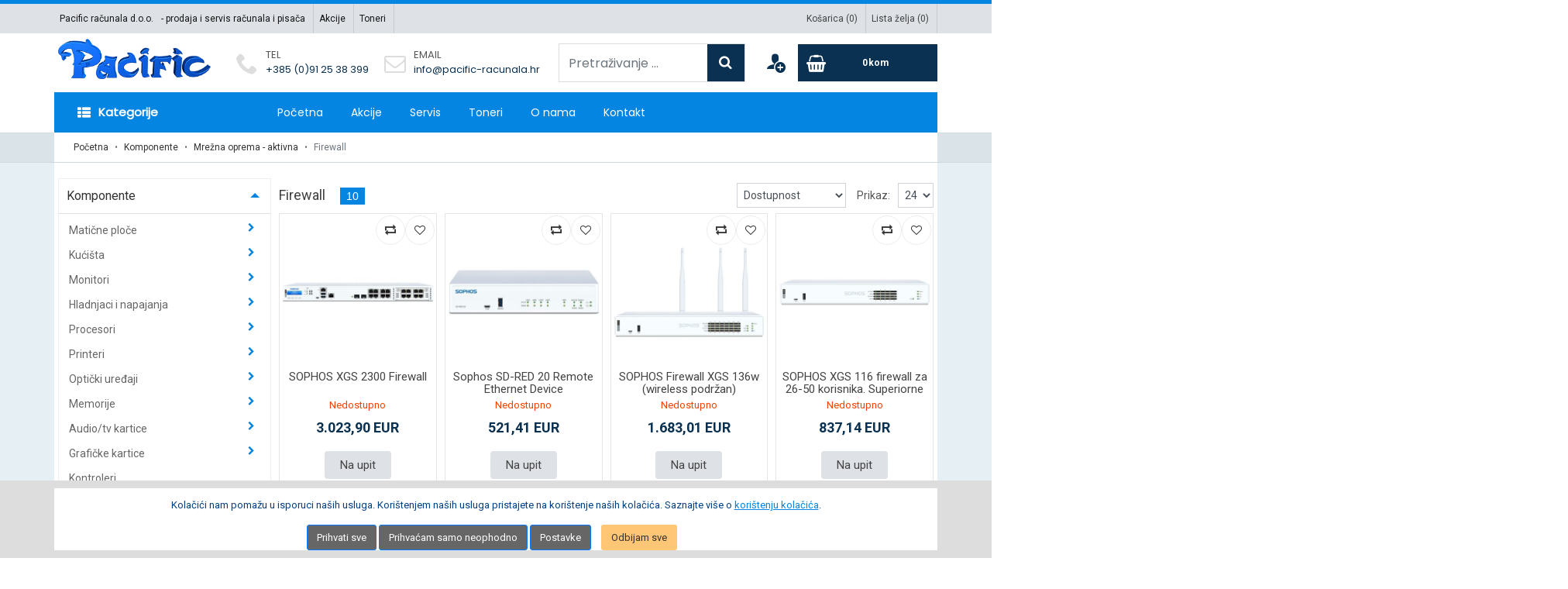

--- FILE ---
content_type: text/html; charset=utf-8
request_url: https://pacific-racunala.hr/firewall
body_size: 20870
content:
<!doctype html>
<html lang="hr">
<head>
    <meta http-equiv="Content-type" content="text/html;charset=UTF-8" />
    <meta name="viewport" content="width=device-width, initial-scale=1.0">
    <meta http-equiv="X-UA-Compatible" content="IE=edge,chrome=1">
    <link rel="preload" href="/lib/icomoon/fonts/icomoon.ttf?or9hvm" as="font" type="font/ttf" crossorigin="anonymous" />
    <link rel="preconnect" href="https://fonts.googleapis.com/" crossorigin />
    <link rel="dns-prefetch" href="https://fonts.googleapis.com/" />
    <link rel="preconnect" href="https://fonts.gstatic.com/" crossorigin />
    <link rel="dns-prefetch" href="https://fonts.gstatic.com/" />
        <link rel="preconnect" href="https://www.googletagmanager.com/" crossorigin />
        <link rel="dns-prefetch" href="https://www.googletagmanager.com/" />
    <link rel="preload" href="/themes/pacific/css/icomoon/fonts/icomoon.ttf?40qx78" as="font" type="font/ttf" crossorigin="anonymous" />
<link rel="stylesheet preload" href="https://fonts.googleapis.com/css2?family=Roboto:wght@300;400;700&display=swap" as="style" crossorigin/>
<link href="https://fonts.googleapis.com/css2?family=Poppins:wght@400&display=swap" rel="stylesheet">
<link rel="stylesheet" href="/themes/pacific/css/icomoon/style.css?v=1.5" />

    <meta name="description" content="Pacific-računala - trgovina za prodaju, servisiranje i održavanje informatičke opreme, obnovu tonera za laserske pisače, printere, te obnovu patrona za ink-jet printere.">
    <meta name="keywords" content="računala, laptopi, oprema, printeri, pisači, notebook, obnova tonera, informatička oprema, servis printera">
    <meta property="og:type" content="website" />
<meta property="og:site_name" content="Pacific računala - prodaja i obnova tonera i patrona"/> 
<meta property="og:title" content="Pacific-računala - trgovina za prodaju, servisiranje i održavanje informatičke opreme, obnovu tonera za laserske pisače, printere, te obnovu patrona za ink-jet printere."/> 
<meta property="og:image" content="https://pacific-racunala.hr/user-content/pacific/thumbs/00022881.png" />
<meta property="og:description" content="Pacific-računala - trgovina za prodaju, servisiranje i održavanje informatičke opreme, obnovu tonera za laserske pisače, printere, te obnovu patrona za ink-jet printere." /> 
<meta property="og:url" content="https://pacific-racunala.hr/" /> 
<meta property="twitter:description" content="Pacific računala - prodaja i obnova tonera i patrona" /> 
<meta property="twitter:url" content="https://pacific-racunala.hr/" />

    
    <title>Pacific računala Firewall</title>
    <link rel="canonical" href="https://pacific-racunala.hr/firewall" />



    
    
    

    <link rel="stylesheet" href="/themes/pacific/css/site.min.css?v=1.5" />



    
        
        
    <link rel="stylesheet" href="/lib/nouislider/distribute/nouislider.min.css?v=1.5" />

    
    

    <link rel="icon" type="image/x-icon" href="/favicon.ico">
    <link rel="apple-touch-icon" sizes="180x180" href ="/apple-touch-icon.png">
<link rel="icon" type="image/png" sizes="32x32" href="/favicon-32x32.png">
<link rel="icon" type="image/png" sizes="16x16" href="/favicon-16x16.png">
<link rel="manifest" href="/site.webmanifest">

    <!--[if lt IE 9]>
      <script src="https://cdnjs.cloudflare.com/ajax/libs/html5shiv/3.7.3/html5shiv.min.js"></script>
      <script src="https://cdnjs.cloudflare.com/ajax/libs/respond.js/1.4.2/respond.min.js"></script>
    <![endif]-->
    
    

</head>
<body dir="ltr">
    

    
    
<!--[if lte IE 9]>
    <div style="clear:both;text-align:center;position:relative;">
        <a style="display: block; padding: 10px; margin: 10px; border: 1px solid #f00;" href="http://www.microsoft.com/windows/internet-explorer/default.aspx" target="_blank">
            <span style="color: #f00; font-size: 16px;">Koristite zastarijeli preglednik koji nije u mogućnosti ispravno prikazati sadržaj stranice. <br/>Kliknite ovdje da besplatno ažurirate svoj preglednik.</span>
        </a>
    </div>
<![endif]-->
<noscript>
    <div class="noscript">
        <p>
            <strong>Onemogućeno korištenje JavaScriptJavaScript seems to be disabled in your browser.</strong>
        </p>
        <p>
            Poštovani, potrebno je da na Vašem pregledniku uključite korištenje JavaScript za ispravan rad sa stranicom.
            You must have JavaScript enabled in your browser to utilize the functionality of
            this website.
        </p>
    </div>
</noscript>

    <div class="top-bar">
    <div class="container">
        <ul class="top-links nav toplinks-left">
            
                       
        </ul>
        
    <div class="html-widget-13">
        <ul class="top-links nav toplinks-left info"><li><a href="/" title="Pacifik računala d.o.o.">Pacific računala d.o.o.</a><span> - prodaja i servis računala i pisača</span></li><li><a href="/discounted" title="Akcije">Akcije</a></li><li><a href="/toneri" title="Toneri">Toneri</a></li></ul>
    </div>

        <ul class="top-links nav toplinks-right">
            
    <li class="nav-item">
        <a class="nav-link" href="/cart" title="Košarica">
            Košarica 
            (<span class="shopping-cart-count">0</span>)
        </a>
    </li>
    <li class="nav-item">
        <a class="nav-link" href="/wishlist" title="Lista želja">
            Lista želja
            (<span class="wish-list-count">0</span>)
        </a>
    </li>

            
        </ul>
    </div>
</div>
<div class="main-header">   
    <div class="container">
        <div class="row">
            <div class="logo">
                <a href="/">
    <img alt="Pacific-računala" src="/user-content/pacific/thumbs/00022881.png" title="Pacific-računala" />
</a>

            </div>
            <div class="header-block">
                <div class="header-block-item">
                    <div class="hb-icon">
                        <i class="icon-phone"></i>
                    </div>
                    <div class="hb-info">
                        <span>TEL</span>
                        <a href="tel:+385912538399">+385 (0)91 25 38 399</a>
                    </div>
                </div>
                <div class="header-block-item">
                    <div class="hb-icon">
                        <i class="icon-envelope-o"></i>
                    </div>
                    <div class="hb-info">
                        <span>EMAIL</span>
                        <a href="mailto:info@pacific-racunala.hr">info@pacific-racunala.hr</a>
                    </div>
                </div>
            </div>
            <div class="order-2 order-md-1 search-box">                 
                
<form class="form-inline" method="get" id="searchboxfrm" action="/search">
    <div class="form-group search-input">
        <input type="text" name="query" class="form-control" placeholder="Pretraživanje ..." aria-label="Pretraživanje ..." id="Query" value="">
    </div>
    <button type="submit" class="search-btn" aria-label="Search"></button>
</form>
               
            </div>
            <div class="order-1 order-md-2 header-buttons">
                <div class="d-block d-lg-none menu-btn navbar navbar-light btco-hover-menu">
                    <button class="navbar-toggler" type="button" data-toggle="collapse" data-target="#navbarMain" aria-controls="navbarSupportedContent" aria-expanded="false" aria-label="Toggle navigation">
                        <span class="navbar-toggler-icon"></span>
                    </button>
                </div>
                <div class="cart-btn">
                    <div class="cart-badge badge-icons">    
    <a href="/cart" title="Cart" aria-label="Cart">
        <span class="badge badge-sea rounded-x">0</span>
        <span class="badge badge-mu">kom</span>
        <span class="badge badge-amount"></span>
    </a>
    <div class="quick-cart-box">
    <div class="quick-cart-wrapper">
            <div class="padding-20">
                Nema proizvoda
            </div>
    </div>
</div>

</div>


                </div>
                <div class="wishlist-btn">
                    <a href="/wishlist" class="wishlist-link" aria-label="Wishlist" title="Wishlist"></a>
                </div>
                <div class="account-btn">
                        <a href="javascript:void();" class="user-links-toggle" aria-label="User links"></a>
    <ul class="dropdown-menu user-account">
            <li class="nav-item"><a class="nav-link" href="/login">Prijava</a></li>
                <li class="divider"></li>
                <li class="nav-item"><a class="nav-link" href="/register">Registracija</a></li>
            <li class="divider"></li>
            <li class="nav-item">
                <a href="/wishlist" class="ico-wishlist">
                    <span class="wishlist-label">Lista želja</span>
                    (<span class="wish-list-count">0</span>)
                </a>
            </li>
            <li class="divider"></li>
            <li class="nav-item">
                <a id="topcartlink" href="/cart" class="ico-cart">
                    <span class="cart-label">Košarica</span>
                    (<span class="shopping-cart-count">0</span>)
                </a>
            </li>
    </ul>


                </div>
                <div class="search-btn-box">
                    <button class="search-btn-mobile" type="button" aria-label="Search content"></button>
                </div>
            </div>
            
        </div>
    </div>    
</div>

<div class="menu-wrapper d-md-block mw-fixed">
    

    <nav class="navbar navbar-expand-lg navbar-light btco-hover-menu main-nav">
        <div class="container">
            
    <div class="collapse navbar-collapse main-menu" id="navbarMain">
        <div class="menu-close">
            <button class="navbar-closer" type="button" data-toggle="collapse" data-target="#navbarMain" aria-controls="navbarSupportedContent" aria-expanded="false" aria-label="Toggle navigation">
                <i class="icon-close"></i>
            </button>
        </div>
        <ul class="navbar-nav mr-auto category-menu">
                        <li class="nav-item dropdown ">
                                <a class="dropdown-item dropdown-toggle"   data-toggle="dropdown"  href="javascript:void(0);" >
                                    <span class="menutitle">Kategorije </span>                                    
 <i class="icon-angle-down"></i>                                </a>
                                <ul class="dropdown-menu">
                                    <li class="dropdown">                                        
                                            <span class="menu-dd-icon"></span>
                                        <a class="dropdown-item second-level"  data-hover="dropdown"  href="/racunala">
<i class="icon-laptop"></i>                                            Računala
                                        </a>
                                            <ul class="dropdown-menu">
                                                    <li>
                                                        <a class="dropdown-item" href="/desktop-2">
                                                            Desktop
                                                        </a>
                                                    </li>
                                                    <li>
                                                        <a class="dropdown-item" href="/notebook">
                                                            Notebook
                                                        </a>
                                                    </li>
                                                    <li>
                                                        <a class="dropdown-item" href="/serveri-2">
                                                            Serveri
                                                        </a>
                                                    </li>
                                            </ul>
                                    </li>
                                    <li class="dropdown">                                        
                                            <span class="menu-dd-icon"></span>
                                        <a class="dropdown-item second-level"  data-hover="dropdown"  href="/komponente-2-3-4">
<i class="icon-display"></i>                                            Komponente
                                        </a>
                                            <ul class="dropdown-menu">
                                                    <li>
                                                        <a class="dropdown-item" href="/maticne-ploce">
                                                            Matične ploče
                                                        </a>
                                                    </li>
                                                    <li>
                                                        <a class="dropdown-item" href="/kucista">
                                                            Kućišta
                                                        </a>
                                                    </li>
                                                    <li>
                                                        <a class="dropdown-item" href="/monitori-2">
                                                            Monitori
                                                        </a>
                                                    </li>
                                                    <li>
                                                        <a class="dropdown-item" href="/hladnjaci-i-napajanja">
                                                            Hladnjaci i napajanja
                                                        </a>
                                                    </li>
                                                    <li>
                                                        <a class="dropdown-item" href="/procesori">
                                                            Procesori
                                                        </a>
                                                    </li>
                                                    <li>
                                                        <a class="dropdown-item" href="/printeri">
                                                            Printeri
                                                        </a>
                                                    </li>
                                                    <li>
                                                        <a class="dropdown-item" href="/opticki-uredaji">
                                                            Optički uređaji
                                                        </a>
                                                    </li>
                                                    <li>
                                                        <a class="dropdown-item" href="/memorije">
                                                            Memorije
                                                        </a>
                                                    </li>
                                                    <li>
                                                        <a class="dropdown-item" href="/audiotv-kartice">
                                                            Audio/tv kartice
                                                        </a>
                                                    </li>
                                                    <li>
                                                        <a class="dropdown-item" href="/graficke-kartice">
                                                            Grafičke kartice
                                                        </a>
                                                    </li>
                                                    <li>
                                                        <a class="dropdown-item" href="/kontroleri">
                                                            Kontroleri
                                                        </a>
                                                    </li>
                                                    <li>
                                                        <a class="dropdown-item" href="/pohrana-podataka">
                                                            Pohrana podataka
                                                        </a>
                                                    </li>
                                                    <li>
                                                        <a class="dropdown-item" href="/mediji">
                                                            Mediji
                                                        </a>
                                                    </li>
                                                    <li>
                                                        <a class="dropdown-item" href="/pos-oprema">
                                                            POS oprema
                                                        </a>
                                                    </li>
                                                    <li>
                                                        <a class="dropdown-item" href="/kablovi-2">
                                                            Kablovi
                                                        </a>
                                                    </li>
                                                    <li>
                                                        <a class="dropdown-item" href="/mrezna-oprema-pasivna">
                                                            Mrežna oprema - pasivna
                                                        </a>
                                                    </li>
                                                    <li>
                                                        <a class="dropdown-item" href="/mrezna-oprema-aktivna">
                                                            Mrežna oprema - aktivna
                                                        </a>
                                                    </li>
                                                    <li>
                                                        <a class="dropdown-item" href="/neprekidna-napajanja">
                                                            Neprekidna napajanja
                                                        </a>
                                                    </li>
                                                    <li>
                                                        <a class="dropdown-item" href="/video-nadzor-2">
                                                            Video nadzor
                                                        </a>
                                                    </li>
                                                    <li>
                                                        <a class="dropdown-item" href="/serveri-2-3">
                                                            Serveri
                                                        </a>
                                                    </li>
                                            </ul>
                                    </li>
                                    <li class="dropdown">                                        
                                            <span class="menu-dd-icon"></span>
                                        <a class="dropdown-item second-level"  data-hover="dropdown"  href="/periferija">
<i class="icon-keyboard"></i>                                            Periferija
                                        </a>
                                            <ul class="dropdown-menu">
                                                    <li>
                                                        <a class="dropdown-item" href="/tipkovnice">
                                                            Tipkovnice
                                                        </a>
                                                    </li>
                                                    <li>
                                                        <a class="dropdown-item" href="/misevi">
                                                            Miševi
                                                        </a>
                                                    </li>
                                                    <li>
                                                        <a class="dropdown-item" href="/zvucnici-2-3-4">
                                                            Zvučnici
                                                        </a>
                                                    </li>
                                                    <li>
                                                        <a class="dropdown-item" href="/web-kamere">
                                                            Web kamere
                                                        </a>
                                                    </li>
                                                    <li>
                                                        <a class="dropdown-item" href="/gaming-dodaci">
                                                            Gaming dodaci
                                                        </a>
                                                    </li>
                                                    <li>
                                                        <a class="dropdown-item" href="/skeneri">
                                                            Skeneri
                                                        </a>
                                                    </li>
                                                    <li>
                                                        <a class="dropdown-item" href="/dodaci-2-3-4-5-6-7-8-9-10-11-12-13-14-15-16">
                                                            Dodaci
                                                        </a>
                                                    </li>
                                                    <li>
                                                        <a class="dropdown-item" href="/slusalice-2">
                                                            Slušalice
                                                        </a>
                                                    </li>
                                                    <li>
                                                        <a class="dropdown-item" href="/mikrofoni">
                                                            Mikrofoni
                                                        </a>
                                                    </li>
                                                    <li>
                                                        <a class="dropdown-item" href="/usb-hub">
                                                            USB hub
                                                        </a>
                                                    </li>
                                                    <li>
                                                        <a class="dropdown-item" href="/bezicni-desktop-komplet">
                                                            Bežični desktop komplet
                                                        </a>
                                                    </li>
                                                    <li>
                                                        <a class="dropdown-item" href="/zicani-desktop-komplet">
                                                            Žičani desktop komplet
                                                        </a>
                                                    </li>
                                                    <li>
                                                        <a class="dropdown-item" href="/gaming-stolice-i-stolovi">
                                                            Gaming stolice i stolovi
                                                        </a>
                                                    </li>
                                                    <li>
                                                        <a class="dropdown-item" href="/tipkovnicamis">
                                                            Tipkovnica&#x2B;miš
                                                        </a>
                                                    </li>
                                                    <li>
                                                        <a class="dropdown-item" href="/gaming-tipkovnice">
                                                            Gaming tipkovnice
                                                        </a>
                                                    </li>
                                                    <li>
                                                        <a class="dropdown-item" href="/gaming-misevi">
                                                            Gaming miševi
                                                        </a>
                                                    </li>
                                                    <li>
                                                        <a class="dropdown-item" href="/gaming-zvucnici">
                                                            Gaming zvučnici
                                                        </a>
                                                    </li>
                                                    <li>
                                                        <a class="dropdown-item" href="/gaming-slusalice">
                                                            Gaming slušalice
                                                        </a>
                                                    </li>
                                            </ul>
                                    </li>
                                    <li class="dropdown">                                        
                                            <span class="menu-dd-icon"></span>
                                        <a class="dropdown-item second-level"  data-hover="dropdown"  href="/potrosacka-elektronika">
<i class="icon-camera"></i>                                            Potrošačka elektronika
                                        </a>
                                            <ul class="dropdown-menu">
                                                    <li>
                                                        <a class="dropdown-item" href="/zarulje">
                                                            Žarulje
                                                        </a>
                                                    </li>
                                                    <li>
                                                        <a class="dropdown-item" href="/audio-hi-fi">
                                                            Audio Hi-Fi
                                                        </a>
                                                    </li>
                                                    <li>
                                                        <a class="dropdown-item" href="/auto-audio-i-video">
                                                            Auto audio i video
                                                        </a>
                                                    </li>
                                                    <li>
                                                        <a class="dropdown-item" href="/igrace-konzole">
                                                            Igraće konzole
                                                        </a>
                                                    </li>
                                                    <li>
                                                        <a class="dropdown-item" href="/klime">
                                                            Klime
                                                        </a>
                                                    </li>
                                                    <li>
                                                        <a class="dropdown-item" href="/projektori-i-platna">
                                                            Projektori i platna
                                                        </a>
                                                    </li>
                                                    <li>
                                                        <a class="dropdown-item" href="/tv-uredaji">
                                                            TV uređaji
                                                        </a>
                                                    </li>
                                                    <li>
                                                        <a class="dropdown-item" href="/dvdvhs">
                                                            DVD/VHS
                                                        </a>
                                                    </li>
                                                    <li>
                                                        <a class="dropdown-item" href="/baterije-i-punjaci">
                                                            Baterije i punjači
                                                        </a>
                                                    </li>
                                                    <li>
                                                        <a class="dropdown-item" href="/kamere-i-fotoaparati">
                                                            Kamere i fotoaparati
                                                        </a>
                                                    </li>
                                                    <li>
                                                        <a class="dropdown-item" href="/prijenosni-audio-uredaji">
                                                            Prijenosni audio uređaji
                                                        </a>
                                                    </li>
                                                    <li>
                                                        <a class="dropdown-item" href="/telefoni">
                                                            Telefoni
                                                        </a>
                                                    </li>
                                                    <li>
                                                        <a class="dropdown-item" href="/bijela-tehnika">
                                                            Bijela tehnika
                                                        </a>
                                                    </li>
                                                    <li>
                                                        <a class="dropdown-item" href="/mali-kucanski-aparati">
                                                            Mali kućanski aparati
                                                        </a>
                                                    </li>
                                                    <li>
                                                        <a class="dropdown-item" href="/prijenosni-video-uredaji">
                                                            Prijenosni video uređaji
                                                        </a>
                                                    </li>
                                                    <li>
                                                        <a class="dropdown-item" href="/multimedijalni-internet-uredaj">
                                                            Multimedijalni internet uređaj
                                                        </a>
                                                    </li>
                                                    <li>
                                                        <a class="dropdown-item" href="/smart-gadgets">
                                                            Smart Gadgets
                                                        </a>
                                                    </li>
                                                    <li>
                                                        <a class="dropdown-item" href="/dronovi">
                                                            Dronovi
                                                        </a>
                                                    </li>
                                                    <li>
                                                        <a class="dropdown-item" href="/kuhinjski-asortiman">
                                                            Kuhinjski asortiman
                                                        </a>
                                                    </li>
                                                    <li>
                                                        <a class="dropdown-item" href="/smart-home">
                                                            Smart Home
                                                        </a>
                                                    </li>
                                                    <li>
                                                        <a class="dropdown-item" href="/klime-rezidencijalne">
                                                            Klime rezidencijalne
                                                        </a>
                                                    </li>
                                                    <li>
                                                        <a class="dropdown-item" href="/dizalice-topline-2">
                                                            Dizalice topline
                                                        </a>
                                                    </li>
                                            </ul>
                                    </li>
                                    <li class="dropdown">                                        
                                            <span class="menu-dd-icon"></span>
                                        <a class="dropdown-item second-level"  data-hover="dropdown"  href="/potrosni-materijal">
<i class="icon-tree"></i>                                            Potrošni materijal
                                        </a>
                                            <ul class="dropdown-menu">
                                                    <li>
                                                        <a class="dropdown-item" href="/tinte">
                                                            Tinte
                                                        </a>
                                                    </li>
                                                    <li>
                                                        <a class="dropdown-item" href="/toneri">
                                                            Toneri
                                                        </a>
                                                    </li>
                                                    <li>
                                                        <a class="dropdown-item" href="/papiri">
                                                            Papiri
                                                        </a>
                                                    </li>
                                                    <li>
                                                        <a class="dropdown-item" href="/riboni">
                                                            Riboni
                                                        </a>
                                                    </li>
                                            </ul>
                                    </li>
                                    <li class="dropdown">                                        
                                            <span class="menu-dd-icon"></span>
                                        <a class="dropdown-item second-level"  data-hover="dropdown"  href="/software">
<i class="icon-windows8"></i>                                            Software
                                        </a>
                                            <ul class="dropdown-menu">
                                                    <li>
                                                        <a class="dropdown-item" href="/oem-licence-za-predinstalaciju">
                                                            OEM (licence za predinstalaciju)
                                                        </a>
                                                    </li>
                                                    <li>
                                                        <a class="dropdown-item" href="/retail-maloprodajni-programski-paketi">
                                                            Retail (maloprodajni programski paketi)
                                                        </a>
                                                    </li>
                                                    <li>
                                                        <a class="dropdown-item" href="/licence">
                                                            Licence
                                                        </a>
                                                    </li>
                                                    <li>
                                                        <a class="dropdown-item" href="/ibm">
                                                            IBM
                                                        </a>
                                                    </li>
                                                    <li>
                                                        <a class="dropdown-item" href="/csp">
                                                            CSP
                                                        </a>
                                                    </li>
                                                    <li>
                                                        <a class="dropdown-item" href="/esd">
                                                            ESD
                                                        </a>
                                                    </li>
                                            </ul>
                                    </li>
                                    <li class="">                                        
                                        <a class="dropdown-item "  href="/mrezna-oprema-aktivna">
<i class="icon-power-cord"></i>                                            Mrežna oprema
                                        </a>
                                    </li>
                                    <li class="">                                        
                                        <a class="dropdown-item "  href="/printeri">
<i class="icon-printer"></i>                                            Printeri
                                        </a>
                                    </li>
                                    <li class="dropdown">                                        
                                            <span class="menu-dd-icon"></span>
                                        <a class="dropdown-item second-level"  data-hover="dropdown"  href="/emobility">
<i class="icon-cogs"></i>                                            eMobility
                                        </a>
                                            <ul class="dropdown-menu">
                                                    <li>
                                                        <a class="dropdown-item" href="/eromobili">
                                                            eRomobili
                                                        </a>
                                                    </li>
                                                    <li>
                                                        <a class="dropdown-item" href="/ebicikli">
                                                            eBicikli
                                                        </a>
                                                    </li>
                                                    <li>
                                                        <a class="dropdown-item" href="/dodatni-pribor-2-3">
                                                            Dodatni pribor
                                                        </a>
                                                    </li>
                                            </ul>
                                    </li>
                                </ul>
                        </li>
        </ul>
        <ul class="navbar-nav mr-auto">
                        <li class="nav-item dropdown ">
                                <a class="dropdown-item" href="/">Početna</a>
                        </li>
                        <li class="nav-item dropdown ">
                                <a class="dropdown-item" href="/discounted">Akcije</a>
                        </li>
                        <li class="nav-item dropdown ">
                                <a class="dropdown-item" href="/servis-pisaca">Servis</a>
                        </li>
                        <li class="nav-item dropdown ">
                                <a class="dropdown-item" href="/toneri">Toneri</a>
                        </li>
                        <li class="nav-item dropdown ">
                                <a class="dropdown-item" href="/o-nama">O nama</a>
                        </li>
                        <li class="nav-item dropdown ">
                                <a class="dropdown-item "   data-target="/kontakt"  href="/kontakt" >
                                    <span class="menutitle">Kontakt </span>                                    
                                </a>
                        </li>
        </ul>
        
    </div>



            
        </div>
    </nav>
</div>

<div class="body-content">
    


        
    <section class="page-header">
        <div class="container">
            <ol class="breadcrumb">
                <li class="breadcrumb-item"><a href="/">Početna</a></li>

    <li class="breadcrumb-item"><a href="/komponente-2-3-4">Komponente</a></li>
    <li class="breadcrumb-item"><a href="/mrezna-oprema-aktivna">Mrežna oprema - aktivna</a></li>
                <li class="breadcrumb-item active">Firewall</li>
            </ol>
        </div>
    </section>

        <div class="container shop-twocolumns">
    <div class="row">
        <div class="col-lg-3">
            <button type="button" class="side-nav-btn">
                <span> Filteri</span>
            </button>
            <div class="side-filters">

    <div class="product-list-filters">
        

        <form id="productFilter" name="productFilter" method="GET" action="/firewall">
                        <div id="accordion-category">
                <div class="card">
                    <div class="card-header" id="cardCategoryHeader">
                        <h5 class="mb-0">
                            <a data-toggle="collapse" href="#collapse-category" aria-expanded="true" aria-controls="collapse-category">
Komponente                                <i class="icon-angle-down"></i>
                            </a>
                        </h5>
                    </div>
                    <div id="collapse-category" class="collapse show" aria-labelledby="cardCategoryHeader" data-parent="#accordion-category">
                        <div class="card-body">
                            <div class="side-nav categories-side-filter">
                                <ul class="list-group list-group-bordered list-group-noicon uppercase">


<li class="list-group-item inactive has-sub">
        <span class="menuitem-more closed"></span>
    <a class="dropdown-toggle" href="/maticne-ploce">
        Matične ploče
    </a>
            <ul class="dropdown">


<li class="list-group-item inactive">
    <a class="" href="/lga1170-2">
        LGA1170
    </a>
</li>


<li class="list-group-item inactive">
    <a class="" href="/socket-am4-2">
        Socket AM4
    </a>
</li>


<li class="list-group-item inactive">
    <a class="" href="/lga1151-v2">
        LGA1151 v2
    </a>
</li>


<li class="list-group-item inactive">
    <a class="" href="/lga1200">
        LGA1200
    </a>
</li>


<li class="list-group-item inactive">
    <a class="" href="/gaming-maticne-ploce">
        Gaming Matične ploče
    </a>
</li>


<li class="list-group-item inactive">
    <a class="" href="/socket-am5">
        Socket AM5
    </a>
</li>


<li class="list-group-item inactive">
    <a class="" href="/desktop-maticne-ploce">
        Desktop matične ploče
    </a>
</li>
            </ul>
</li>


<li class="list-group-item inactive has-sub">
        <span class="menuitem-more closed"></span>
    <a class="dropdown-toggle" href="/kucista">
        Kućišta
    </a>
            <ul class="dropdown">


<li class="list-group-item inactive">
    <a class="" href="/midi-tower">
        Midi tower
    </a>
</li>


<li class="list-group-item inactive">
    <a class="" href="/big-tower">
        Big tower
    </a>
</li>


<li class="list-group-item inactive">
    <a class="" href="/rackmounts">
        Rackmounts
    </a>
</li>


<li class="list-group-item inactive has-sub">
        <span class="menuitem-more closed"></span>
    <a class="dropdown-toggle" href="/gaming-kucista">
        Gaming kućišta
    </a>
            <ul class="dropdown">


<li class="list-group-item inactive">
    <a class="" href="/dodaci-za-gaming-kucista">
        Dodaci za gaming kućišta
    </a>
</li>
            </ul>
</li>
            </ul>
</li>


<li class="list-group-item inactive has-sub">
        <span class="menuitem-more closed"></span>
    <a class="dropdown-toggle" href="/monitori-2">
        Monitori
    </a>
            <ul class="dropdown">


<li class="list-group-item inactive has-sub">
        <span class="menuitem-more closed"></span>
    <a class="dropdown-toggle" href="/lcd-2-3">
        LCD
    </a>
            <ul class="dropdown">


<li class="list-group-item inactive">
    <a class="" href="/22-2-3">
        22&quot;
    </a>
</li>


<li class="list-group-item inactive">
    <a class="" href="/23">
        23&quot;
    </a>
</li>


<li class="list-group-item inactive">
    <a class="" href="/24-2-3">
        24&#x27;&#x27;
    </a>
</li>


<li class="list-group-item inactive">
    <a class="" href="/25-30">
        25&#x27;&#x27;-30&#x27;&#x27;
    </a>
</li>
            </ul>
</li>


<li class="list-group-item inactive">
    <a class="" href="/dodaci-2-3-4-5-6-7-8-9-10-11-12-13-14">
        Dodaci
    </a>
</li>


<li class="list-group-item inactive">
    <a class="" href="/large-format-display">
        Large format display
    </a>
</li>


<li class="list-group-item inactive has-sub">
        <span class="menuitem-more closed"></span>
    <a class="dropdown-toggle" href="/hdtv-monitori">
        HDTV Monitori
    </a>
            <ul class="dropdown">


<li class="list-group-item inactive">
    <a class="" href="/24-2-3-4-5">
        24&#x27;&#x27;
    </a>
</li>


<li class="list-group-item inactive">
    <a class="" href="/27-2-3">
        27&#x27;&#x27;
    </a>
</li>
            </ul>
</li>


<li class="list-group-item inactive has-sub">
        <span class="menuitem-more closed"></span>
    <a class="dropdown-toggle" href="/led-2">
        LED
    </a>
            <ul class="dropdown">


<li class="list-group-item inactive">
    <a class="" href="/19-2-3-4">
        19&#x27;&#x27;
    </a>
</li>


<li class="list-group-item inactive">
    <a class="" href="/21-2-3-4">
        21&#x27;&#x27;
    </a>
</li>


<li class="list-group-item inactive">
    <a class="" href="/22-2-3-4">
        22&#x27;&#x27;
    </a>
</li>


<li class="list-group-item inactive">
    <a class="" href="/23-2">
        23&#x27;&#x27;
    </a>
</li>


<li class="list-group-item inactive">
    <a class="" href="/24-2-3-4">
        24&#x27;&#x27;
    </a>
</li>


<li class="list-group-item inactive">
    <a class="" href="/16-2">
        16&#x27;&#x27;
    </a>
</li>


<li class="list-group-item inactive">
    <a class="" href="/27-2">
        27&#x27;&#x27;
    </a>
</li>


<li class="list-group-item inactive">
    <a class="" href="/28-2-3-4">
        28&quot;
    </a>
</li>


<li class="list-group-item inactive">
    <a class="" href="/34">
        34&quot;
    </a>
</li>


<li class="list-group-item inactive">
    <a class="" href="/32-2-3-4-5-6-7">
        32&quot;
    </a>
</li>


<li class="list-group-item inactive">
    <a class="" href="/31">
        31&quot;
    </a>
</li>


<li class="list-group-item inactive">
    <a class="" href="/35">
        35&quot;
    </a>
</li>


<li class="list-group-item inactive">
    <a class="" href="/14-2-3">
        14&quot;
    </a>
</li>
            </ul>
</li>


<li class="list-group-item inactive">
    <a class="" href="/touch-interactive">
        Touch Interactive
    </a>
</li>


<li class="list-group-item inactive has-sub">
        <span class="menuitem-more closed"></span>
    <a class="dropdown-toggle" href="/gaming-monitori">
        Gaming monitori
    </a>
            <ul class="dropdown">


<li class="list-group-item inactive">
    <a class="" href="/21-22">
        21&quot;-22&quot;
    </a>
</li>


<li class="list-group-item inactive">
    <a class="" href="/236-311">
        23,6&quot;-31,1&quot;
    </a>
</li>


<li class="list-group-item inactive">
    <a class="" href="/315-425">
        31,5&quot;-42,5&quot;
    </a>
</li>


<li class="list-group-item inactive">
    <a class="" href="/43-75">
        43&quot;-75&quot;
    </a>
</li>
            </ul>
</li>
            </ul>
</li>


<li class="list-group-item inactive has-sub">
        <span class="menuitem-more closed"></span>
    <a class="dropdown-toggle" href="/hladnjaci-i-napajanja">
        Hladnjaci i napajanja
    </a>
            <ul class="dropdown">


<li class="list-group-item inactive">
    <a class="" href="/hladnjaci-2-3">
        Hladnjaci
    </a>
</li>


<li class="list-group-item inactive has-sub">
        <span class="menuitem-more closed"></span>
    <a class="dropdown-toggle" href="/napajanja">
        Napajanja
    </a>
            <ul class="dropdown">


<li class="list-group-item inactive">
    <a class="" href="/gaming-napajanja">
        Gaming napajanja
    </a>
</li>
            </ul>
</li>


<li class="list-group-item inactive">
    <a class="" href="/dodaci-2-3-4-5-6-7-8-9-10-11-12-13-14-15-16-17">
        Dodaci
    </a>
</li>


<li class="list-group-item inactive has-sub">
        <span class="menuitem-more closed"></span>
    <a class="dropdown-toggle" href="/gaming-hladnjaci">
        Gaming hladnjaci
    </a>
            <ul class="dropdown">


<li class="list-group-item inactive">
    <a class="" href="/gaming-hladnjaci-za-procesor">
        Gaming hladnjaci za procesor
    </a>
</li>


<li class="list-group-item inactive">
    <a class="" href="/gaming-hladnjaci-za-kuciste">
        Gaming hladnjaci za kućište
    </a>
</li>
            </ul>
</li>
            </ul>
</li>


<li class="list-group-item inactive has-sub">
        <span class="menuitem-more closed"></span>
    <a class="dropdown-toggle" href="/procesori">
        Procesori
    </a>
            <ul class="dropdown">


<li class="list-group-item inactive has-sub">
        <span class="menuitem-more closed"></span>
    <a class="dropdown-toggle" href="/amd-2">
        AMD
    </a>
            <ul class="dropdown">


<li class="list-group-item inactive">
    <a class="" href="/socket-am4">
        Socket AM4
    </a>
</li>


<li class="list-group-item inactive">
    <a class="" href="/socket-am5-2">
        Socket AM5
    </a>
</li>
            </ul>
</li>


<li class="list-group-item inactive has-sub">
        <span class="menuitem-more closed"></span>
    <a class="dropdown-toggle" href="/intel-2-3">
        Intel
    </a>
            <ul class="dropdown">


<li class="list-group-item inactive">
    <a class="" href="/lga1151-v2-2">
        LGA1151 v2
    </a>
</li>


<li class="list-group-item inactive">
    <a class="" href="/lga1200-2">
        LGA1200
    </a>
</li>


<li class="list-group-item inactive">
    <a class="" href="/lga1700">
        LGA1700
    </a>
</li>
            </ul>
</li>
            </ul>
</li>


<li class="list-group-item inactive has-sub">
        <span class="menuitem-more closed"></span>
    <a class="dropdown-toggle" href="/printeri">
        Printeri
    </a>
            <ul class="dropdown">


<li class="list-group-item inactive">
    <a class="" href="/inkjet">
        Inkjet
    </a>
</li>


<li class="list-group-item inactive has-sub">
        <span class="menuitem-more closed"></span>
    <a class="dropdown-toggle" href="/multifunkcijski">
        Multifunkcijski
    </a>
            <ul class="dropdown">


<li class="list-group-item inactive has-sub">
        <span class="menuitem-more closed"></span>
    <a class="dropdown-toggle" href="/laser">
        Laser
    </a>
            <ul class="dropdown">


<li class="list-group-item inactive">
    <a class="" href="/color-2">
        Color
    </a>
</li>


<li class="list-group-item inactive">
    <a class="" href="/mono-2">
        Mono
    </a>
</li>
            </ul>
</li>


<li class="list-group-item inactive">
    <a class="" href="/inkjet-2">
        Inkjet
    </a>
</li>
            </ul>
</li>


<li class="list-group-item inactive">
    <a class="" href="/printeri-velikog-formata">
        Printeri velikog formata
    </a>
</li>


<li class="list-group-item inactive has-sub">
        <span class="menuitem-more closed"></span>
    <a class="dropdown-toggle" href="/laser-2">
        Laser
    </a>
            <ul class="dropdown">


<li class="list-group-item inactive">
    <a class="" href="/mono">
        Mono
    </a>
</li>


<li class="list-group-item inactive">
    <a class="" href="/color">
        Color
    </a>
</li>
            </ul>
</li>


<li class="list-group-item inactive">
    <a class="" href="/iglicni-printeri">
        Iglični printeri
    </a>
</li>


<li class="list-group-item inactive">
    <a class="" href="/dodaci-2-3-4-5-6-7-8-9-10-11-12-13-14-15-16-17-18">
        Dodaci
    </a>
</li>


<li class="list-group-item inactive">
    <a class="" href="/photo-printeri">
        Photo printeri
    </a>
</li>


<li class="list-group-item inactive">
    <a class="" href="/usluge-dodatnog-jamstva-i-odrzavanja-2-3-4-5-6-7-8">
        Usluge dodatnog jamstva i održavanja
    </a>
</li>
            </ul>
</li>


<li class="list-group-item inactive has-sub">
        <span class="menuitem-more closed"></span>
    <a class="dropdown-toggle" href="/opticki-uredaji">
        Optički uređaji
    </a>
            <ul class="dropdown">


<li class="list-group-item inactive">
    <a class="" href="/dvd-rw">
        DVD-RW
    </a>
</li>


<li class="list-group-item inactive">
    <a class="" href="/blu-raycombo">
        Blu-ray/Combo
    </a>
</li>
            </ul>
</li>


<li class="list-group-item inactive has-sub">
        <span class="menuitem-more closed"></span>
    <a class="dropdown-toggle" href="/memorije">
        Memorije
    </a>
            <ul class="dropdown">


<li class="list-group-item inactive has-sub">
        <span class="menuitem-more closed"></span>
    <a class="dropdown-toggle" href="/memorijske-kartice">
        Memorijske kartice
    </a>
            <ul class="dropdown">


<li class="list-group-item inactive">
    <a class="" href="/do-16-gb">
        Do 16 GB
    </a>
</li>


<li class="list-group-item inactive">
    <a class="" href="/preko-16-gb">
        Preko 16 GB
    </a>
</li>
            </ul>
</li>


<li class="list-group-item inactive">
    <a class="" href="/citaci-kartica">
        Čitači kartica
    </a>
</li>


<li class="list-group-item inactive has-sub">
        <span class="menuitem-more closed"></span>
    <a class="dropdown-toggle" href="/usb-flash-drive">
        USB flash drive
    </a>
            <ul class="dropdown">


<li class="list-group-item inactive">
    <a class="" href="/do-16-gb-2">
        Do 16 GB
    </a>
</li>


<li class="list-group-item inactive">
    <a class="" href="/preko-16-gb-2">
        Preko 16 GB
    </a>
</li>
            </ul>
</li>


<li class="list-group-item inactive has-sub">
        <span class="menuitem-more closed"></span>
    <a class="dropdown-toggle" href="/moduli">
        Moduli
    </a>
            <ul class="dropdown">


<li class="list-group-item inactive">
    <a class="" href="/ddr">
        DDR
    </a>
</li>


<li class="list-group-item inactive">
    <a class="" href="/ddr3">
        DDR3
    </a>
</li>


<li class="list-group-item inactive has-sub">
        <span class="menuitem-more closed"></span>
    <a class="dropdown-toggle" href="/so-dimm">
        SO-DIMM
    </a>
            <ul class="dropdown">


<li class="list-group-item inactive">
    <a class="" href="/gaming-ddr4-2">
        Gaming DDR4
    </a>
</li>
            </ul>
</li>


<li class="list-group-item inactive">
    <a class="" href="/ddr4">
        DDR4
    </a>
</li>


<li class="list-group-item inactive">
    <a class="" href="/gaming-ddr4">
        Gaming DDR4
    </a>
</li>


<li class="list-group-item inactive">
    <a class="" href="/gaming-ddr5">
        Gaming DDR5
    </a>
</li>


<li class="list-group-item inactive">
    <a class="" href="/ddr5">
        DDR5
    </a>
</li>
            </ul>
</li>
            </ul>
</li>


<li class="list-group-item inactive has-sub">
        <span class="menuitem-more closed"></span>
    <a class="dropdown-toggle" href="/audiotv-kartice">
        Audio/tv kartice
    </a>
            <ul class="dropdown">


<li class="list-group-item inactive">
    <a class="" href="/audio-kartice">
        Audio kartice
    </a>
</li>


<li class="list-group-item inactive">
    <a class="" href="/gaming-audio-kartice">
        Gaming audio kartice
    </a>
</li>
            </ul>
</li>


<li class="list-group-item inactive has-sub">
        <span class="menuitem-more closed"></span>
    <a class="dropdown-toggle" href="/graficke-kartice">
        Grafičke kartice
    </a>
            <ul class="dropdown">


<li class="list-group-item inactive has-sub">
        <span class="menuitem-more closed"></span>
    <a class="dropdown-toggle" href="/pcie">
        PCIE
    </a>
            <ul class="dropdown">


<li class="list-group-item inactive">
    <a class="" href="/nvidia-2">
        nVIDIA
    </a>
</li>


<li class="list-group-item inactive">
    <a class="" href="/ati-2">
        ATI
    </a>
</li>


<li class="list-group-item inactive has-sub">
        <span class="menuitem-more closed"></span>
    <a class="dropdown-toggle" href="/gaming">
        Gaming
    </a>
            <ul class="dropdown">


<li class="list-group-item inactive">
    <a class="" href="/nvidia-2-3-4">
        NVIDIA
    </a>
</li>


<li class="list-group-item inactive">
    <a class="" href="/amd-2-3">
        AMD
    </a>
</li>
            </ul>
</li>


<li class="list-group-item inactive">
    <a class="" href="/desktop-graficke-kartice">
        Desktop grafičke kartice
    </a>
</li>
            </ul>
</li>
            </ul>
</li>


<li class="list-group-item inactive">
    <a class="" href="/kontroleri">
        Kontroleri
    </a>
</li>


<li class="list-group-item inactive has-sub">
        <span class="menuitem-more closed"></span>
    <a class="dropdown-toggle" href="/pohrana-podataka">
        Pohrana podataka
    </a>
            <ul class="dropdown">


<li class="list-group-item inactive has-sub">
        <span class="menuitem-more closed"></span>
    <a class="dropdown-toggle" href="/hard-disk">
        Hard disk
    </a>
            <ul class="dropdown">


<li class="list-group-item inactive">
    <a class="" href="/dodaci-2-3-4-5-6-7-8-9-10-11-12-13-14-15-16-17-18-19-20-21-22-23-24-25">
        Dodaci
    </a>
</li>


<li class="list-group-item inactive">
    <a class="" href="/hdd-enterprise">
        HDD Enterprise
    </a>
</li>


<li class="list-group-item inactive">
    <a class="" href="/hdd-externi">
        HDD Externi
    </a>
</li>


<li class="list-group-item inactive">
    <a class="" href="/hdd-notebook">
        HDD Notebook
    </a>
</li>


<li class="list-group-item inactive">
    <a class="" href="/hdd-desktop">
        HDD Desktop
    </a>
</li>


<li class="list-group-item inactive">
    <a class="" href="/hdd-av">
        HDD AV
    </a>
</li>


<li class="list-group-item inactive">
    <a class="" href="/gaming-hdd">
        Gaming HDD
    </a>
</li>
            </ul>
</li>


<li class="list-group-item inactive has-sub">
        <span class="menuitem-more closed"></span>
    <a class="dropdown-toggle" href="/storage">
        Storage
    </a>
            <ul class="dropdown">


<li class="list-group-item inactive">
    <a class="" href="/tape-data-storage">
        Tape data storage
    </a>
</li>


<li class="list-group-item inactive has-sub">
        <span class="menuitem-more closed"></span>
    <a class="dropdown-toggle" href="/tape-mediji">
        Tape mediji
    </a>
            <ul class="dropdown">


<li class="list-group-item inactive">
    <a class="" href="/ultrium">
        Ultrium
    </a>
</li>
            </ul>
</li>


<li class="list-group-item inactive">
    <a class="" href="/disk-storage">
        Disk storage
    </a>
</li>


<li class="list-group-item inactive has-sub">
        <span class="menuitem-more closed"></span>
    <a class="dropdown-toggle" href="/nas">
        NAS
    </a>
            <ul class="dropdown">


<li class="list-group-item inactive">
    <a class="" href="/dodaci-2-3-4-5-6-7-8-9-10-11-12-13-14-15-16-17-18-19-20-21-22-23-24-25-26-27-28-29-30-31-32-33-34-35-36-37-38-39-40-41-42">
        Dodaci
    </a>
</li>


<li class="list-group-item inactive">
    <a class="" href="/nas-uredaji">
        NAS uređaji
    </a>
</li>
            </ul>
</li>


<li class="list-group-item inactive">
    <a class="" href="/san">
        SAN
    </a>
</li>
            </ul>
</li>


<li class="list-group-item inactive has-sub">
        <span class="menuitem-more closed"></span>
    <a class="dropdown-toggle" href="/ssd">
        SSD
    </a>
            <ul class="dropdown">


<li class="list-group-item inactive">
    <a class="" href="/ssd-gaming">
        SSD Gaming
    </a>
</li>


<li class="list-group-item inactive">
    <a class="" href="/ssd-interni">
        SSD Interni
    </a>
</li>


<li class="list-group-item inactive">
    <a class="" href="/ssd-externi">
        SSD Externi
    </a>
</li>
            </ul>
</li>
            </ul>
</li>


<li class="list-group-item inactive has-sub">
        <span class="menuitem-more closed"></span>
    <a class="dropdown-toggle" href="/mediji">
        Mediji
    </a>
            <ul class="dropdown">


<li class="list-group-item inactive has-sub">
        <span class="menuitem-more closed"></span>
    <a class="dropdown-toggle" href="/cd-2">
        CD
    </a>
            <ul class="dropdown">


<li class="list-group-item inactive">
    <a class="" href="/1-kom">
        1 KOM
    </a>
</li>


<li class="list-group-item inactive">
    <a class="" href="/10-kom">
        10 KOM
    </a>
</li>


<li class="list-group-item inactive">
    <a class="" href="/25-kom">
        25 KOM
    </a>
</li>


<li class="list-group-item inactive">
    <a class="" href="/50-kom">
        50 KOM
    </a>
</li>


<li class="list-group-item inactive">
    <a class="" href="/100-kom">
        100 KOM
    </a>
</li>
            </ul>
</li>


<li class="list-group-item inactive has-sub">
        <span class="menuitem-more closed"></span>
    <a class="dropdown-toggle" href="/dvd-2-3">
        DVD
    </a>
            <ul class="dropdown">


<li class="list-group-item inactive">
    <a class="" href="/1-kom-2">
        1 KOM
    </a>
</li>


<li class="list-group-item inactive">
    <a class="" href="/10-kom-2">
        10 KOM
    </a>
</li>


<li class="list-group-item inactive">
    <a class="" href="/25-kom-2">
        25 KOM
    </a>
</li>


<li class="list-group-item inactive">
    <a class="" href="/50-kom-2">
        50 KOM
    </a>
</li>


<li class="list-group-item inactive">
    <a class="" href="/100-kom-2">
        100 KOM
    </a>
</li>
            </ul>
</li>


<li class="list-group-item inactive has-sub">
        <span class="menuitem-more closed"></span>
    <a class="dropdown-toggle" href="/blu-ray">
        BLU-RAY
    </a>
            <ul class="dropdown">


<li class="list-group-item inactive">
    <a class="" href="/10-kom-2-3">
        10 KOM
    </a>
</li>
            </ul>
</li>
            </ul>
</li>


<li class="list-group-item inactive has-sub">
        <span class="menuitem-more closed"></span>
    <a class="dropdown-toggle" href="/pos-oprema">
        POS oprema
    </a>
            <ul class="dropdown">


<li class="list-group-item inactive has-sub">
        <span class="menuitem-more closed"></span>
    <a class="dropdown-toggle" href="/pisaci-2">
        Pisači
    </a>
            <ul class="dropdown">


<li class="list-group-item inactive">
    <a class="" href="/dodaci-2-3-4-5-6-7-8-9-10-11-12-13-14-15-16-17-18-19-20-21-22-23-24-25-26-27-28-29-30-31-32-33">
        Dodaci
    </a>
</li>


<li class="list-group-item inactive">
    <a class="" href="/termalni-pisaci">
        Termalni pisači
    </a>
</li>


<li class="list-group-item inactive">
    <a class="" href="/pisaci-bar-koda">
        Pisači bar koda
    </a>
</li>


<li class="list-group-item inactive">
    <a class="" href="/prijenosni-pisaci">
        Prijenosni pisači
    </a>
</li>
            </ul>
</li>


<li class="list-group-item inactive has-sub">
        <span class="menuitem-more closed"></span>
    <a class="dropdown-toggle" href="/bar-kod-citaci">
        Bar kod čitači
    </a>
            <ul class="dropdown">


<li class="list-group-item inactive">
    <a class="" href="/rucni-bar-kod-citaci">
        Ručni bar kod čitači
    </a>
</li>


<li class="list-group-item inactive">
    <a class="" href="/dodaci-2-3-4-5-6-7-8-9-10-11-12-13-14-15-16-17-18-19-20-21-22-23-24-25-26-27-28-29-30-31-32">
        Dodaci
    </a>
</li>


<li class="list-group-item inactive">
    <a class="" href="/samostojeci-bar-kod-citaci">
        Samostojeći bar kod čitači
    </a>
</li>
            </ul>
</li>


<li class="list-group-item inactive has-sub">
        <span class="menuitem-more closed"></span>
    <a class="dropdown-toggle" href="/monitori-2-3">
        Monitori
    </a>
            <ul class="dropdown">


<li class="list-group-item inactive has-sub">
        <span class="menuitem-more closed"></span>
    <a class="dropdown-toggle" href="/touch-screen-monitori">
        Touch screen monitori
    </a>
            <ul class="dropdown">


<li class="list-group-item inactive">
    <a class="" href="/15-2-3">
        15&#x27;&#x27;
    </a>
</li>


<li class="list-group-item inactive">
    <a class="" href="/17-2">
        17&#x27;&#x27;
    </a>
</li>


<li class="list-group-item inactive">
    <a class="" href="/19-2-3-4-5">
        19&#x27;&#x27;
    </a>
</li>


<li class="list-group-item inactive">
    <a class="" href="/20-42">
        20&#x27;&#x27; - 42&#x27;&#x27;
    </a>
</li>
            </ul>
</li>


<li class="list-group-item inactive">
    <a class="" href="/dodaci-2-3-4-5-6-7-8-9-10-11-12-13-14-15-16-17-18-19-20-21-22-23-24-25-26-27-28-29-30-31-32-33-34-35-36-37-38-39">
        Dodaci
    </a>
</li>
            </ul>
</li>


<li class="list-group-item inactive has-sub">
        <span class="menuitem-more closed"></span>
    <a class="dropdown-toggle" href="/periferna-pos-oprema">
        Periferna POS oprema
    </a>
            <ul class="dropdown">


<li class="list-group-item inactive">
    <a class="" href="/ladice-za-novac">
        Ladice za novac
    </a>
</li>


<li class="list-group-item inactive">
    <a class="" href="/display-za-kupca">
        Display za kupca
    </a>
</li>


<li class="list-group-item inactive">
    <a class="" href="/citaci-kartica-2">
        Čitači kartica
    </a>
</li>
            </ul>
</li>


<li class="list-group-item inactive has-sub">
        <span class="menuitem-more closed"></span>
    <a class="dropdown-toggle" href="/pos-pda-uredaji">
        POS PDA uređaji
    </a>
            <ul class="dropdown">


<li class="list-group-item inactive">
    <a class="" href="/pda-2">
        PDA
    </a>
</li>


<li class="list-group-item inactive">
    <a class="" href="/dodaci-2-3-4-5-6-7-8-9-10-11-12-13-14-15-16-17-18-19-20-21-22-23-24-25-26-27-28-29-30-31-32-33-34-35-36-37-38-39-40-41">
        Dodaci
    </a>
</li>
            </ul>
</li>


<li class="list-group-item inactive has-sub">
        <span class="menuitem-more closed"></span>
    <a class="dropdown-toggle" href="/pos-sustavi">
        POS sustavi
    </a>
            <ul class="dropdown">


<li class="list-group-item inactive">
    <a class="" href="/pos-sustavi-2">
        POS sustavi
    </a>
</li>
            </ul>
</li>


<li class="list-group-item inactive">
    <a class="" href="/racunala-2-3-4-5">
        Računala
    </a>
</li>


<li class="list-group-item inactive has-sub">
        <span class="menuitem-more closed"></span>
    <a class="dropdown-toggle" href="/detektori-brojaci-novcanica">
        Detektori / Brojači novčanica
    </a>
            <ul class="dropdown">


<li class="list-group-item inactive">
    <a class="" href="/detektor-novcanica">
        Detektor novčanica
    </a>
</li>
            </ul>
</li>
            </ul>
</li>


<li class="list-group-item inactive has-sub">
        <span class="menuitem-more closed"></span>
    <a class="dropdown-toggle" href="/kablovi-2">
        Kablovi
    </a>
            <ul class="dropdown">


<li class="list-group-item inactive">
    <a class="" href="/usb">
        USB
    </a>
</li>


<li class="list-group-item inactive">
    <a class="" href="/sata-2">
        SATA
    </a>
</li>


<li class="list-group-item inactive">
    <a class="" href="/naponski">
        Naponski
    </a>
</li>


<li class="list-group-item inactive">
    <a class="" href="/konektori">
        Konektori
    </a>
</li>


<li class="list-group-item inactive">
    <a class="" href="/adapteri">
        Adapteri
    </a>
</li>


<li class="list-group-item inactive">
    <a class="" href="/audio">
        Audio
    </a>
</li>


<li class="list-group-item inactive">
    <a class="" href="/kompjuterski">
        Kompjuterski
    </a>
</li>


<li class="list-group-item inactive">
    <a class="" href="/utp">
        UTP
    </a>
</li>


<li class="list-group-item inactive">
    <a class="" href="/video">
        Video
    </a>
</li>
            </ul>
</li>


<li class="list-group-item inactive has-sub">
        <span class="menuitem-more closed"></span>
    <a class="dropdown-toggle" href="/mrezna-oprema-pasivna">
        Mrežna oprema - pasivna
    </a>
            <ul class="dropdown">


<li class="list-group-item inactive">
    <a class="" href="/kablovi-2-3">
        Kablovi
    </a>
</li>


<li class="list-group-item inactive has-sub">
        <span class="menuitem-more closed"></span>
    <a class="dropdown-toggle" href="/komunikacijski-ormari">
        Komunikacijski ormari
    </a>
            <ul class="dropdown">


<li class="list-group-item inactive">
    <a class="" href="/samostojeci-ormari">
        Samostojeći ormari
    </a>
</li>


<li class="list-group-item inactive">
    <a class="" href="/zidni-ormari">
        Zidni ormari
    </a>
</li>


<li class="list-group-item inactive">
    <a class="" href="/oprema-za-ormare">
        Oprema za ormare
    </a>
</li>
            </ul>
</li>


<li class="list-group-item inactive has-sub">
        <span class="menuitem-more closed"></span>
    <a class="dropdown-toggle" href="/prespojni-paneli">
        Prespojni paneli
    </a>
            <ul class="dropdown">


<li class="list-group-item inactive">
    <a class="" href="/cat-5e">
        Cat 5e
    </a>
</li>


<li class="list-group-item inactive">
    <a class="" href="/opticki">
        Optički
    </a>
</li>
            </ul>
</li>


<li class="list-group-item inactive has-sub">
        <span class="menuitem-more closed"></span>
    <a class="dropdown-toggle" href="/prespojni-kabeli">
        Prespojni kabeli
    </a>
            <ul class="dropdown">


<li class="list-group-item inactive">
    <a class="" href="/cat-5e-2">
        Cat 5e
    </a>
</li>


<li class="list-group-item inactive">
    <a class="" href="/cat-6-2">
        Cat 6
    </a>
</li>


<li class="list-group-item inactive">
    <a class="" href="/opticki-2">
        Optički
    </a>
</li>
            </ul>
</li>


<li class="list-group-item inactive has-sub">
        <span class="menuitem-more closed"></span>
    <a class="dropdown-toggle" href="/mrezne-prikljucnice">
        Mrežne priključnice
    </a>
            <ul class="dropdown">


<li class="list-group-item inactive">
    <a class="" href="/modularne">
        Modularne
    </a>
</li>
            </ul>
</li>


<li class="list-group-item inactive has-sub">
        <span class="menuitem-more closed"></span>
    <a class="dropdown-toggle" href="/konektori-2">
        Konektori
    </a>
            <ul class="dropdown">


<li class="list-group-item inactive">
    <a class="" href="/rj45-konektori">
        RJ45 konektori
    </a>
</li>
            </ul>
</li>


<li class="list-group-item inactive has-sub">
        <span class="menuitem-more closed"></span>
    <a class="dropdown-toggle" href="/mrezni-kabeli">
        Mrežni kabeli
    </a>
            <ul class="dropdown">


<li class="list-group-item inactive">
    <a class="" href="/cat-5e-2-3-4">
        Cat 5e
    </a>
</li>


<li class="list-group-item inactive">
    <a class="" href="/cat-6-2-3-4">
        Cat 6
    </a>
</li>


<li class="list-group-item inactive">
    <a class="" href="/cat-7">
        Cat 7
    </a>
</li>
            </ul>
</li>


<li class="list-group-item inactive">
    <a class="" href="/ostalo-2-3-4-5-6-7-8-9-10-11-12-13">
        Ostalo
    </a>
</li>


<li class="list-group-item inactive">
    <a class="" href="/alati">
        Alati
    </a>
</li>
            </ul>
</li>


<li class="list-group-item active has-sub">
        <span class="menuitem-more closed"></span>
    <a class="dropdown-toggle" href="/mrezna-oprema-aktivna">
        Mrežna oprema - aktivna
    </a>
            <ul class="dropdown">


<li class="list-group-item active last">
    <a class="" href="/firewall">
        Firewall
    </a>
</li>


<li class="list-group-item inactive">
    <a class="" href="/kvm-switch">
        KVM switch
    </a>
</li>


<li class="list-group-item inactive has-sub">
        <span class="menuitem-more closed"></span>
    <a class="dropdown-toggle" href="/router-2">
        Router
    </a>
            <ul class="dropdown">


<li class="list-group-item inactive">
    <a class="" href="/bezicni-2-3">
        Bežični
    </a>
</li>
            </ul>
</li>


<li class="list-group-item inactive has-sub">
        <span class="menuitem-more closed"></span>
    <a class="dropdown-toggle" href="/switch-2">
        Switch
    </a>
            <ul class="dropdown">


<li class="list-group-item inactive">
    <a class="" href="/dodaci-2-3-4-5-6-7-8-9-10-11-12-13-14-15-16-17-18-19-20-21-22-23-24-25-26-27-28">
        Dodaci
    </a>
</li>


<li class="list-group-item inactive">
    <a class="" href="/neupravljivi">
        Neupravljivi
    </a>
</li>


<li class="list-group-item inactive">
    <a class="" href="/web-upravljivi">
        Web upravljivi
    </a>
</li>


<li class="list-group-item inactive">
    <a class="" href="/upravljivi">
        Upravljivi
    </a>
</li>
            </ul>
</li>


<li class="list-group-item inactive has-sub">
        <span class="menuitem-more closed"></span>
    <a class="dropdown-toggle" href="/wireless">
        Wireless
    </a>
            <ul class="dropdown">


<li class="list-group-item inactive">
    <a class="" href="/ap-i-adapteri">
        AP i adapteri
    </a>
</li>


<li class="list-group-item inactive">
    <a class="" href="/ostalo-2-3-4-5-6-7-8-9-10-11-12-13-14-15">
        Ostalo
    </a>
</li>


<li class="list-group-item inactive">
    <a class="" href="/routeri">
        Routeri
    </a>
</li>
            </ul>
</li>


<li class="list-group-item inactive">
    <a class="" href="/media-konverter">
        Media konverter
    </a>
</li>


<li class="list-group-item inactive">
    <a class="" href="/mrezne-kartice">
        Mrežne kartice
    </a>
</li>


<li class="list-group-item inactive">
    <a class="" href="/ostalo-2-3-4-5-6-7-8-9-10-11-12-13-14-15-16">
        Ostalo
    </a>
</li>


<li class="list-group-item inactive">
    <a class="" href="/hub">
        Hub
    </a>
</li>


<li class="list-group-item inactive">
    <a class="" href="/ip-telephonyvoip">
        IP telephony/VoIP
    </a>
</li>


<li class="list-group-item inactive">
    <a class="" href="/gaming-routeri">
        Gaming routeri
    </a>
</li>
            </ul>
</li>


<li class="list-group-item inactive has-sub">
        <span class="menuitem-more closed"></span>
    <a class="dropdown-toggle" href="/neprekidna-napajanja">
        Neprekidna napajanja
    </a>
            <ul class="dropdown">


<li class="list-group-item inactive">
    <a class="" href="/prenaponska-zastita">
        Prenaponska zaštita
    </a>
</li>


<li class="list-group-item inactive has-sub">
        <span class="menuitem-more closed"></span>
    <a class="dropdown-toggle" href="/back-ups">
        Back UPS
    </a>
            <ul class="dropdown">


<li class="list-group-item inactive">
    <a class="" href="/back-ups-cs">
        Back UPS CS
    </a>
</li>


<li class="list-group-item inactive">
    <a class="" href="/back-ups-es">
        Back UPS ES
    </a>
</li>


<li class="list-group-item inactive">
    <a class="" href="/back-ups-rs">
        Back UPS RS
    </a>
</li>
            </ul>
</li>


<li class="list-group-item inactive has-sub">
        <span class="menuitem-more closed"></span>
    <a class="dropdown-toggle" href="/smart-ups">
        Smart UPS
    </a>
            <ul class="dropdown">


<li class="list-group-item inactive">
    <a class="" href="/smart-do-1500va">
        Smart do 1500VA
    </a>
</li>


<li class="list-group-item inactive">
    <a class="" href="/smart-xl">
        Smart XL
    </a>
</li>


<li class="list-group-item inactive">
    <a class="" href="/smart-rt">
        Smart RT
    </a>
</li>


<li class="list-group-item inactive">
    <a class="" href="/dodaci-2-3-4-5-6-7-8-9-10-11-12-13-14-15-16-17-18-19-20-21-22-23-24-25-26-27-28-29">
        Dodaci
    </a>
</li>


<li class="list-group-item inactive">
    <a class="" href="/smart-iznad-1500va">
        Smart iznad 1500VA
    </a>
</li>
            </ul>
</li>


<li class="list-group-item inactive has-sub">
        <span class="menuitem-more closed"></span>
    <a class="dropdown-toggle" href="/serverski-ormari">
        Serverski ormari
    </a>
            <ul class="dropdown">


<li class="list-group-item inactive">
    <a class="" href="/ormari-2-3">
        Ormari
    </a>
</li>


<li class="list-group-item inactive">
    <a class="" href="/razvodnik-napajanja-pdu">
        Razvodnik napajanja PDU
    </a>
</li>


<li class="list-group-item inactive">
    <a class="" href="/dodaci-2-3-4-5-6-7-8-9-10-11-12-13-14-15-16-17-18-19-20-21-22-23-24-25-26-27-28-29-30">
        Dodaci
    </a>
</li>
            </ul>
</li>


<li class="list-group-item inactive">
    <a class="" href="/managment-i-nadzor">
        Managment i nadzor
    </a>
</li>


<li class="list-group-item inactive">
    <a class="" href="/baterije-2">
        Baterije
    </a>
</li>


<li class="list-group-item inactive">
    <a class="" href="/infrastruxture">
        Infrastruxture
    </a>
</li>


<li class="list-group-item inactive">
    <a class="" href="/off-line">
        Off-line
    </a>
</li>


<li class="list-group-item inactive">
    <a class="" href="/line-interactive">
        Line interactive
    </a>
</li>


<li class="list-group-item inactive">
    <a class="" href="/line-interactive-rm">
        Line interactive RM
    </a>
</li>


<li class="list-group-item inactive">
    <a class="" href="/on-line">
        On-line
    </a>
</li>


<li class="list-group-item inactive">
    <a class="" href="/inverteri">
        Inverteri
    </a>
</li>


<li class="list-group-item inactive">
    <a class="" href="/ostalo-2-3-4-5-6-7-8-9-10-11-12-13-14-15-16-17-18-19-20">
        Ostalo
    </a>
</li>
            </ul>
</li>


<li class="list-group-item inactive has-sub">
        <span class="menuitem-more closed"></span>
    <a class="dropdown-toggle" href="/video-nadzor-2">
        Video nadzor
    </a>
            <ul class="dropdown">


<li class="list-group-item inactive">
    <a class="" href="/ostala-oprema-za-video-nadzor">
        Ostala oprema za video nadzor
    </a>
</li>


<li class="list-group-item inactive has-sub">
        <span class="menuitem-more closed"></span>
    <a class="dropdown-toggle" href="/analogni-video-nadzor">
        Analogni video nadzor
    </a>
            <ul class="dropdown">


<li class="list-group-item inactive">
    <a class="" href="/fiksne-analogne-kamere">
        Fiksne analogne kamere
    </a>
</li>


<li class="list-group-item inactive">
    <a class="" href="/zoom-analogne-kamere">
        Zoom analogne kamere
    </a>
</li>
            </ul>
</li>


<li class="list-group-item inactive has-sub">
        <span class="menuitem-more closed"></span>
    <a class="dropdown-toggle" href="/mrezni-video-nadzor">
        Mrežni video nadzor
    </a>
            <ul class="dropdown">


<li class="list-group-item inactive">
    <a class="" href="/fiksne-ip-kamere">
        Fiksne IP kamere
    </a>
</li>


<li class="list-group-item inactive">
    <a class="" href="/dome-fiksne-kamere">
        Dome fiksne kamere
    </a>
</li>


<li class="list-group-item inactive">
    <a class="" href="/dome-ptz-ip-kamere">
        Dome PTZ IP kamere
    </a>
</li>


<li class="list-group-item inactive">
    <a class="" href="/nvr">
        NVR
    </a>
</li>
            </ul>
</li>
            </ul>
</li>


<li class="list-group-item inactive has-sub">
        <span class="menuitem-more closed"></span>
    <a class="dropdown-toggle" href="/serveri-2-3">
        Serveri
    </a>
            <ul class="dropdown">


<li class="list-group-item inactive">
    <a class="" href="/x86-dodaci">
        x86 dodaci
    </a>
</li>
            </ul>
</li>
                                </ul>
                            </div>
                        </div>
                    </div>
                </div>
            </div>




                <div id="accordion-brand">
    <div class="card">
        <div class="card-header" id="cardBrandHeader">
            <h5 class="mb-0">
                <a data-toggle="collapse" href="#collapse-brand" aria-expanded="true" aria-controls="collapse-brand">
                    Brand
                    <i class="icon-angle-down"></i>
                </a>
            </h5>
        </div>
        <div id="collapse-brand" class="collapse show" aria-labelledby="cardBrandHeader" data-parent="#accordion-brand">
            <div class="card-body">
                <div class="side-nav brand-side-filter">
                    <ul class="list-group list-unstyled uppercase">
                            <li>
                                <label class="checkbox">
                                    <input type="checkbox" value="79" name="brand">
                                    Sophos
                                </label>
                            </li>
                    </ul>
                </div>
            </div>
        </div>
    </div>
</div>


                
<div id="accordion-price">
    <div class="card">
        <div class="card-header" id="cardHeaderPrice">
            <h5 class="mb-0">
                <a data-toggle="collapse" href="#collapse-price" aria-expanded="true" aria-controls="collapse-price">
                    Cijena
                    <i class="icon-angle-down"></i>
                </a>
            </h5>
        </div>
        <div id="collapse-price" class="collapse show" aria-labelledby="cardHeaderPrice" data-parent="#accordion-price">
            <div class="card-body">
                <div id="priceSlider"></div>
                <div>
                    <input type="hidden" id="originMinPrice" value="173" />
                    <input type="hidden" id="originMaxPrice" value="3024" />
                    <span id="minPrice"></span>
                    <span id="maxPrice"></span>
                </div>
            </div>
        </div>
    </div>
</div>
            <div class="dicountedproducts-box">
                <label class="checkbox">                    
                    <input class="discounted-products" type="checkbox" name="attribute" />
                    Akcije i popusti
                </label>
            </div>
            <div class="onlyinstock-box">
                <label class="checkbox">
                    <input class="instock-products" type="checkbox" name="attribute" />
                    Odmah dostupno
                </label>
            </div>
        </form>
        
        
        

    </div>
            </div>
        </div>
        <div class="col-lg-9">
            <div class="categorysearch-cont">
    

    <div class="row top-filters">
        <div class="col-md-6 category-result">
            <h1>Firewall</h1>
            <small class="badge-results">10</small>
        </div>
        <div class="col-md-6">
            
<div class="clearfix shop-list-options">
    <div class="options-left">
        <select class="form-control sort-by" id="CurrentSearchOption_Sort" name="CurrentSearchOption.Sort"><option value="0">Pozicija unosa</option>
<option value="5">Uzlano po nazivu</option>
<option value="6">Silazno po nazivu</option>
<option value="10">Uzlazno po cijeni</option>
<option value="11">Silazno po cijeni</option>
<option value="15">Najnovije</option>
<option selected="selected" value="17">Dostupnost</option>
</select>
        <span>Prikaz: </span>
        <select class="form-control pagination-option" data-val="true" data-val-required="The PageSize field is required." id="CurrentSearchOption_PageSize" name="CurrentSearchOption.PageSize"><option value="12">12</option>
<option selected="selected" value="24">24</option>
<option value="48">48</option>
</select>
    </div>
</div>

        </div>
    </div>
    
    

        <div class="row product-list">
                <div class="col-6 col-md-4 col-xl-3">
                    <div class="shop-item" data-productid="286">   
    <div class="shop-option-over">
            <a class="button-addtocompare add-to-comparison-search" href="#" data-item-id="286" data-toggle="tooltip" value="AddToCompareList" title="Usporedba"></a>
            <a class="button-addtowishlist add-to-wishlist-search" href="#" data-item-id="286" data-toggle="tooltip" value="AddToWishlist" title="Lista želja"></a>
    </div>
    <div class="thumbnail">
        <a class="shop-item-image" href="/sophos-xgs-2300-firewall" title="SOPHOS XGS 2300 Firewall">
            <img class="img-responsive lazyload" alt="SOPHOS XGS 2300 Firewall" src="data:image/svg+xml,%3Csvg xmlns='http://www.w3.org/2000/svg' viewBox='0 0 4 4'%3E%3C/svg%3E" data-src="/user-content/pacific/thumbs/00016896_400x400.jpg" title="SOPHOS XGS 2300 Firewall" />
        </a>
        <div class="shop-item-info">
        </div>
        <div class="attribute-option-over">
        </div>
       
    </div>

    <div class="shop-item-summary text-center box-summary">
        <h2><a href="/sophos-xgs-2300-firewall">SOPHOS XGS 2300 Firewall</a></h2>

                <div class="out-of-stock">
                    <span class="label label-danger">Nedostupno</span>
                </div>
            <div class="shop-item-price">
                    <div class="with-tax">
                        <span class="price">3.023,90 EUR</span>
                    </div>
            </div>
         <div class="shop-item-buttons">
            <div class="shop-item-main">
                        <a class="button-enquiry" href="/sophos-xgs-2300-firewall">Na upit</a>
            </div>
            
        </div>
    </div>
</div>

                </div>
                <div class="col-6 col-md-4 col-xl-3">
                    <div class="shop-item" data-productid="298">   
    <div class="shop-option-over">
            <a class="button-addtocompare add-to-comparison-search" href="#" data-item-id="298" data-toggle="tooltip" value="AddToCompareList" title="Usporedba"></a>
            <a class="button-addtowishlist add-to-wishlist-search" href="#" data-item-id="298" data-toggle="tooltip" value="AddToWishlist" title="Lista želja"></a>
    </div>
    <div class="thumbnail">
        <a class="shop-item-image" href="/sophos-sd-red-20-remote-ethernet-device" title="Sophos SD-RED 20 Remote Ethernet Device">
            <img class="img-responsive lazyload" alt="Sophos SD-RED 20 Remote Ethernet Device" src="data:image/svg+xml,%3Csvg xmlns='http://www.w3.org/2000/svg' viewBox='0 0 4 4'%3E%3C/svg%3E" data-src="/user-content/pacific/thumbs/00001753_400x400.jpg" title="Sophos SD-RED 20 Remote Ethernet Device" />
        </a>
        <div class="shop-item-info">
        </div>
        <div class="attribute-option-over">
        </div>
       
    </div>

    <div class="shop-item-summary text-center box-summary">
        <h2><a href="/sophos-sd-red-20-remote-ethernet-device">Sophos SD-RED 20 Remote Ethernet Device</a></h2>

                <div class="out-of-stock">
                    <span class="label label-danger">Nedostupno</span>
                </div>
            <div class="shop-item-price">
                    <div class="with-tax">
                        <span class="price">521,41 EUR</span>
                    </div>
            </div>
         <div class="shop-item-buttons">
            <div class="shop-item-main">
                        <a class="button-enquiry" href="/sophos-sd-red-20-remote-ethernet-device">Na upit</a>
            </div>
            
        </div>
    </div>
</div>

                </div>
                <div class="col-6 col-md-4 col-xl-3">
                    <div class="shop-item" data-productid="2898">   
    <div class="shop-option-over">
            <a class="button-addtocompare add-to-comparison-search" href="#" data-item-id="2898" data-toggle="tooltip" value="AddToCompareList" title="Usporedba"></a>
            <a class="button-addtowishlist add-to-wishlist-search" href="#" data-item-id="2898" data-toggle="tooltip" value="AddToWishlist" title="Lista želja"></a>
    </div>
    <div class="thumbnail">
        <a class="shop-item-image" href="/sophos-firewall-xgs-136w-wireless-podrzan" title="SOPHOS Firewall XGS 136w (wireless podržan)">
            <img class="img-responsive lazyload" alt="SOPHOS Firewall XGS 136w (wireless podržan)" src="data:image/svg+xml,%3Csvg xmlns='http://www.w3.org/2000/svg' viewBox='0 0 4 4'%3E%3C/svg%3E" data-src="/user-content/pacific/thumbs/00003405_400x400.jpg" title="SOPHOS Firewall XGS 136w (wireless podržan)" />
        </a>
        <div class="shop-item-info">
        </div>
        <div class="attribute-option-over">
        </div>
       
    </div>

    <div class="shop-item-summary text-center box-summary">
        <h2><a href="/sophos-firewall-xgs-136w-wireless-podrzan">SOPHOS Firewall XGS 136w (wireless podržan)</a></h2>

                <div class="out-of-stock">
                    <span class="label label-danger">Nedostupno</span>
                </div>
            <div class="shop-item-price">
                    <div class="with-tax">
                        <span class="price">1.683,01 EUR</span>
                    </div>
            </div>
         <div class="shop-item-buttons">
            <div class="shop-item-main">
                        <a class="button-enquiry" href="/sophos-firewall-xgs-136w-wireless-podrzan">Na upit</a>
            </div>
            
        </div>
    </div>
</div>

                </div>
                <div class="col-6 col-md-4 col-xl-3">
                    <div class="shop-item" data-productid="4256">   
    <div class="shop-option-over">
            <a class="button-addtocompare add-to-comparison-search" href="#" data-item-id="4256" data-toggle="tooltip" value="AddToCompareList" title="Usporedba"></a>
            <a class="button-addtowishlist add-to-wishlist-search" href="#" data-item-id="4256" data-toggle="tooltip" value="AddToWishlist" title="Lista želja"></a>
    </div>
    <div class="thumbnail">
        <a class="shop-item-image" href="/sophos-xgs-116-firewall-za-26-50-korisnika-superiorne-performanse" title="SOPHOS XGS 116 firewall za 26-50 korisnika. Superiorne performanse.">
            <img class="img-responsive lazyload" alt="SOPHOS XGS 116 firewall za 26-50 korisnika. Superiorne performanse." src="data:image/svg+xml,%3Csvg xmlns='http://www.w3.org/2000/svg' viewBox='0 0 4 4'%3E%3C/svg%3E" data-src="/user-content/pacific/thumbs/00006639_400x400.jpg" title="SOPHOS XGS 116 firewall za 26-50 korisnika. Superiorne performanse." />
        </a>
        <div class="shop-item-info">
        </div>
        <div class="attribute-option-over">
        </div>
       
    </div>

    <div class="shop-item-summary text-center box-summary">
        <h2><a href="/sophos-xgs-116-firewall-za-26-50-korisnika-superiorne-performanse">SOPHOS XGS 116 firewall za 26-50 korisnika. Superiorne performanse.</a></h2>

                <div class="out-of-stock">
                    <span class="label label-danger">Nedostupno</span>
                </div>
            <div class="shop-item-price">
                    <div class="with-tax">
                        <span class="price">837,14 EUR</span>
                    </div>
            </div>
         <div class="shop-item-buttons">
            <div class="shop-item-main">
                        <a class="button-enquiry" href="/sophos-xgs-116-firewall-za-26-50-korisnika-superiorne-performanse">Na upit</a>
            </div>
            
        </div>
    </div>
</div>

                </div>
                <div class="col-6 col-md-4 col-xl-3">
                    <div class="shop-item" data-productid="5328">   
    <div class="shop-option-over">
            <a class="button-addtocompare add-to-comparison-search" href="#" data-item-id="5328" data-toggle="tooltip" value="AddToCompareList" title="Usporedba"></a>
            <a class="button-addtowishlist add-to-wishlist-search" href="#" data-item-id="5328" data-toggle="tooltip" value="AddToWishlist" title="Lista želja"></a>
    </div>
    <div class="thumbnail">
        <a class="shop-item-image" href="/sophos-firewall-xgs-116w" title="SOPHOS Firewall XGS 116w">
            <img class="img-responsive lazyload" alt="SOPHOS Firewall XGS 116w" src="data:image/svg+xml,%3Csvg xmlns='http://www.w3.org/2000/svg' viewBox='0 0 4 4'%3E%3C/svg%3E" data-src="/user-content/pacific/thumbs/00009655_400x400.jpg" title="SOPHOS Firewall XGS 116w" />
        </a>
        <div class="shop-item-info">
        </div>
        <div class="attribute-option-over">
        </div>
       
    </div>

    <div class="shop-item-summary text-center box-summary">
        <h2><a href="/sophos-firewall-xgs-116w">SOPHOS Firewall XGS 116w</a></h2>

                <div class="out-of-stock">
                    <span class="label label-danger">Nedostupno</span>
                </div>
            <div class="shop-item-price">
                    <div class="with-tax">
                        <span class="price">934,55 EUR</span>
                    </div>
            </div>
         <div class="shop-item-buttons">
            <div class="shop-item-main">
                        <a class="button-enquiry" href="/sophos-firewall-xgs-116w">Na upit</a>
            </div>
            
        </div>
    </div>
</div>

                </div>
                <div class="col-6 col-md-4 col-xl-3">
                    <div class="shop-item" data-productid="5781">   
    <div class="shop-option-over">
            <a class="button-addtocompare add-to-comparison-search" href="#" data-item-id="5781" data-toggle="tooltip" value="AddToCompareList" title="Usporedba"></a>
            <a class="button-addtowishlist add-to-wishlist-search" href="#" data-item-id="5781" data-toggle="tooltip" value="AddToWishlist" title="Lista želja"></a>
    </div>
    <div class="thumbnail">
        <a class="shop-item-image" href="/sophos-firewall-xgs-126" title="SOPHOS Firewall XGS 126">
            <img class="img-responsive lazyload" alt="SOPHOS Firewall XGS 126" src="data:image/svg+xml,%3Csvg xmlns='http://www.w3.org/2000/svg' viewBox='0 0 4 4'%3E%3C/svg%3E" data-src="/user-content/pacific/thumbs/00006451_400x400.jpg" title="SOPHOS Firewall XGS 126" />
        </a>
        <div class="shop-item-info">
        </div>
        <div class="attribute-option-over">
        </div>
       
    </div>

    <div class="shop-item-summary text-center box-summary">
        <h2><a href="/sophos-firewall-xgs-126">SOPHOS Firewall XGS 126</a></h2>

                <div class="out-of-stock">
                    <span class="label label-danger">Nedostupno</span>
                </div>
            <div class="shop-item-price">
                    <div class="with-tax">
                        <span class="price">1.139,60 EUR</span>
                    </div>
            </div>
         <div class="shop-item-buttons">
            <div class="shop-item-main">
                        <a class="button-enquiry" href="/sophos-firewall-xgs-126">Na upit</a>
            </div>
            
        </div>
    </div>
</div>

                </div>
                <div class="col-6 col-md-4 col-xl-3">
                    <div class="shop-item" data-productid="9325">   
    <div class="shop-option-over">
            <a class="button-addtocompare add-to-comparison-search" href="#" data-item-id="9325" data-toggle="tooltip" value="AddToCompareList" title="Usporedba"></a>
            <a class="button-addtowishlist add-to-wishlist-search" href="#" data-item-id="9325" data-toggle="tooltip" value="AddToWishlist" title="Lista želja"></a>
    </div>
    <div class="thumbnail">
        <a class="shop-item-image" href="/sophos-sd-red-60-remote-ethernet-device" title="Sophos SD-RED 60 Remote Ethernet Device">
            <img class="img-responsive lazyload" alt="Sophos SD-RED 60 Remote Ethernet Device" src="data:image/svg+xml,%3Csvg xmlns='http://www.w3.org/2000/svg' viewBox='0 0 4 4'%3E%3C/svg%3E" data-src="/user-content/pacific/thumbs/00005344_400x400.jpg" title="Sophos SD-RED 60 Remote Ethernet Device" />
        </a>
        <div class="shop-item-info">
        </div>
        <div class="attribute-option-over">
        </div>
       
    </div>

    <div class="shop-item-summary text-center box-summary">
        <h2><a href="/sophos-sd-red-60-remote-ethernet-device">Sophos SD-RED 60 Remote Ethernet Device</a></h2>

                <div class="out-of-stock">
                    <span class="label label-danger">Nedostupno</span>
                </div>
            <div class="shop-item-price">
                    <div class="with-tax">
                        <span class="price">861,07 EUR</span>
                    </div>
            </div>
         <div class="shop-item-buttons">
            <div class="shop-item-main">
                        <a class="button-enquiry" href="/sophos-sd-red-60-remote-ethernet-device">Na upit</a>
            </div>
            
        </div>
    </div>
</div>

                </div>
                <div class="col-6 col-md-4 col-xl-3">
                    <div class="shop-item" data-productid="9536">   
    <div class="shop-option-over">
            <a class="button-addtocompare add-to-comparison-search" href="#" data-item-id="9536" data-toggle="tooltip" value="AddToCompareList" title="Usporedba"></a>
            <a class="button-addtowishlist add-to-wishlist-search" href="#" data-item-id="9536" data-toggle="tooltip" value="AddToWishlist" title="Lista želja"></a>
    </div>
    <div class="thumbnail">
        <a class="shop-item-image" href="/sophos-firewall-xgs-126w" title="SOPHOS Firewall XGS 126w">
            <img class="img-responsive lazyload" alt="SOPHOS Firewall XGS 126w" src="data:image/svg+xml,%3Csvg xmlns='http://www.w3.org/2000/svg' viewBox='0 0 4 4'%3E%3C/svg%3E" data-src="/user-content/pacific/thumbs/00007248_400x400.jpg" title="SOPHOS Firewall XGS 126w" />
        </a>
        <div class="shop-item-info">
        </div>
        <div class="attribute-option-over">
        </div>
       
    </div>

    <div class="shop-item-summary text-center box-summary">
        <h2><a href="/sophos-firewall-xgs-126w">SOPHOS Firewall XGS 126w</a></h2>

                <div class="out-of-stock">
                    <span class="label label-danger">Nedostupno</span>
                </div>
            <div class="shop-item-price">
                    <div class="with-tax">
                        <span class="price">1.380,55 EUR</span>
                    </div>
            </div>
         <div class="shop-item-buttons">
            <div class="shop-item-main">
                        <a class="button-enquiry" href="/sophos-firewall-xgs-126w">Na upit</a>
            </div>
            
        </div>
    </div>
</div>

                </div>
                <div class="col-6 col-md-4 col-xl-3">
                    <div class="shop-item" data-productid="9182">   
    <div class="shop-option-over">
            <a class="button-addtocompare add-to-comparison-search" href="#" data-item-id="9182" data-toggle="tooltip" value="AddToCompareList" title="Usporedba"></a>
            <a class="button-addtowishlist add-to-wishlist-search" href="#" data-item-id="9182" data-toggle="tooltip" value="AddToWishlist" title="Lista želja"></a>
    </div>
    <div class="thumbnail">
        <a class="shop-item-image" href="/sophos-rackmount-adapter-holder-xgs-116w126w136w" title="Sophos Rackmount Adapter Holder XGS 116(W)/126(W)/136(W)">
            <img class="img-responsive lazyload" alt="Sophos Rackmount Adapter Holder XGS 116(W)/126(W)/136(W)" src="data:image/svg+xml,%3Csvg xmlns='http://www.w3.org/2000/svg' viewBox='0 0 4 4'%3E%3C/svg%3E" data-src="/user-content/pacific/thumbs/00013463_400x400.jpg" title="Sophos Rackmount Adapter Holder XGS 116(W)/126(W)/136(W)" />
        </a>
        <div class="shop-item-info">
        </div>
        <div class="attribute-option-over">
        </div>
       
    </div>

    <div class="shop-item-summary text-center box-summary">
        <h2><a href="/sophos-rackmount-adapter-holder-xgs-116w126w136w">Sophos Rackmount Adapter Holder XGS 116(W)/126(W)/136(W)</a></h2>

                <div class="out-of-stock">
                    <span class="label label-danger">Nedostupno</span>
                </div>
            <div class="shop-item-price">
                    <div class="with-tax">
                        <span class="price">173,08 EUR</span>
                    </div>
            </div>
         <div class="shop-item-buttons">
            <div class="shop-item-main">
                        <a class="button-enquiry" href="/sophos-rackmount-adapter-holder-xgs-116w126w136w">Na upit</a>
            </div>
            
        </div>
    </div>
</div>

                </div>
                <div class="col-6 col-md-4 col-xl-3">
                    <div class="shop-item" data-productid="5277">   
    <div class="shop-option-over">
            <a class="button-addtocompare add-to-comparison-search" href="#" data-item-id="5277" data-toggle="tooltip" value="AddToCompareList" title="Usporedba"></a>
            <a class="button-addtowishlist add-to-wishlist-search" href="#" data-item-id="5277" data-toggle="tooltip" value="AddToWishlist" title="Lista želja"></a>
    </div>
    <div class="thumbnail">
        <a class="shop-item-image" href="/sophos-xrp2000-external-redundant-pwr-sup-xgs-2x3x4300" title="SOPHOS XRP2000 External Redundant PWR SUP XGS 2x/3x/4300">
            <img class="img-responsive lazyload" alt="SOPHOS XRP2000 External Redundant PWR SUP XGS 2x/3x/4300" src="data:image/svg+xml,%3Csvg xmlns='http://www.w3.org/2000/svg' viewBox='0 0 4 4'%3E%3C/svg%3E" data-src="/user-content/pacific/thumbs/00012369_400x400.jpg" title="SOPHOS XRP2000 External Redundant PWR SUP XGS 2x/3x/4300" />
        </a>
        <div class="shop-item-info">
        </div>
        <div class="attribute-option-over">
        </div>
       
    </div>

    <div class="shop-item-summary text-center box-summary">
        <h2><a href="/sophos-xrp2000-external-redundant-pwr-sup-xgs-2x3x4300">SOPHOS XRP2000 External Redundant PWR SUP XGS 2x/3x/4300</a></h2>

                <div class="out-of-stock">
                    <span class="label label-danger">Nedostupno</span>
                </div>
            <div class="shop-item-price">
                    <div class="with-tax">
                        <span class="price">574,68 EUR</span>
                    </div>
            </div>
         <div class="shop-item-buttons">
            <div class="shop-item-main">
                        <a class="button-enquiry" href="/sophos-xrp2000-external-redundant-pwr-sup-xgs-2x3x4300">Na upit</a>
            </div>
            
        </div>
    </div>
</div>

                </div>
        </div>
    <div class="row">
        <div class="col-md-12 pager">
            
        </div>
    </div>
    

</div>

        </div>
    </div>
</div>
    

</div>
<div class="sharebuttons-content">
    <div class="container">
        <div class="row share-box">
            <div class="col-md-8">
                <div class="newsletterbox">
    <div class="newsletter-icon">
        <img class="img-fluid" src="/user-content/pacific/newletter1.webp" alt="Newsletter" height="44" width="44" />
    </div>
    <div class="newsletter-heading">
        <div class="newsletter-title">
            Newsletter prijava
        </div>
        <div class="newsletter-desc">
            Saznajte nove akcije. Prijavite se
        </div>
    </div>
    <div class="newsletter-subscribe" id="newsletter-subscribe-block">
        <div class="input-group">
            <input id="nl-email" type="email" class="form-control newsletter-input" placeholder="Upišite svoj e-mail ..." aria-label="Upišite svoj e-mail ..." name="NewsletterEmail" value="" />
            <div class="input-group-append">
                <button id="createsubscription" type="submit" class="button-newsletter">Pretplata</button>
            </div>
        </div>
    </div>
    <div class="mt-3 mb-3 validation">
        <span id="actionresult" style="display: none;" class="please-wait">Pričekajte ...</span>
        <span class="field-validation-valid" data-valmsg-for="NewsletterEmail" data-valmsg-replace="true"></span>        
    </div>
    <div class="newsletter-action-result" id="result-block"></div>
</div>


            </div>
            <div class="col-md-4">
                    <div class="social-cont">
        <span class="follow-title">Pratite nas  </span>
            <a href="https://www.facebook.com/PacificDoo" class="social-icon social-icon-sm social-icon-border social-facebook float-left" data-toggle="tooltip" data-placement="top" title="Facebook" aria-label="Facebook">
                <i class="icon-facebook-square"></i>
                <i class="icon-facebook-square"></i>
            </a>
            <a href="/news/rss" class="social-icon social-icon-sm social-icon-border social-rss float-left" data-toggle="tooltip" data-placement="top" title="Rss" aria-label="Rss news">
                <i class="icon-rss-square"></i>
                <i class="icon-rss-square"></i>
            </a>
            <a href="https://www.youtube.com/playlist?list=PLdfoEIBQKup08jlD17sPPI2xtpsSGuSUR" class="social-icon social-icon-sm social-icon-border social-youtube float-left" data-toggle="tooltip" data-placement="top" title="Youtube" aria-label="Youtube Link">
                <i class="icon-youtube-square"></i>
                <i class="icon-youtube-square"></i>
            </a>
            <a href="https://www.instagram.com/pacific_racunala/" class="social-icon social-icon-sm social-icon-border social-instagram float-left" data-toggle="tooltip" data-placement="top" title="Instagram" aria-label="Instagram">
                <i class="icon-instagram"></i>
                <i class="icon-instagram"></i>
            </a>
    </div>

            </div>
        </div>
    </div>
</div>
<div class="footer-content">
    

    <div class="container">
        
        <div class="row">
            <div class="col-md-6 col-lg-4">
                <div class="footer-item companyinfo">
                        <img class="footer-logo lazyload" data-src="/user-content/pacific/thumbs/00022881.png" alt="Pacific-računala" />
                        <h2 class="store-name">Pacific-računala</h2>
                    <p>
                        
                    </p>
                    <div class="footer-address">
                        <div class="footer-address-img">
                            <img class="img-fluid" src="/user-content/pacific/adresa.webp" alt="Adresa" height="39" width="30" />
                        </div>
                        <div class="footer-address-content">
                            Braće Radića 121, 42000 Varaždin
                        </div>
                    </div>
                        <div class="footer-phone">
                            <div class="footer-phone-img">
                                <img class="img-fluid" src="/user-content/pacific/support1.webp" alt="Support" height="34" width="24" />
                            </div>
                            <div class="footer-phone-content">
                                tel. 
                                    <a href="tel:&#x2B;385 42 207607">&#x2B;385 42 207607</a>
                            </div>                            
                        </div>
                        <div class="footer-email">
                            <div class="footer-email-img">
                            </div>
                            <div class="footer-email-content">
                                E-mail: <a href="mailto:info@pacific-racunala.hr">info@pacific-racunala.hr</a>
                            </div>                            
                        </div>
                    
                    

                </div>
            </div>
            <div class="col-md-6 col-lg-8">
                <div class="row">
                    <div class="col-lg-4">
                        <div class="footer-item">
                            <div class="section-title">Više informacija  <i class="icon-angle-down"></i></div>
                            <ul class="list-unstyled footer-list half-paddings">
                                    <li><a class="block" href="/sitemap">Mapa lokacije (site)</a></li>
                                    <li><a class="block" href="/informacije-o-zastiti-osobnih-podataka">Informacije o zaštiti osobnih podataka</a></li>
                                    <li><a class="block" href="/uvjeti-koristenja">Uvjeti prodaje</a></li>
                                <li><a class="block" href="/contact-us">Kontaktirajte nas</a></li>
                                    <li><a id="cookie-settings" class="block" href="javascript:void(0);">Postavke privola</a></li>
                            </ul>
                        </div>
                    </div>
                    <div class="col-lg-4">
                        <div class="footer-item">
                            <div class="section-title"> Stranice, prečaci  <i class="icon-angle-down"></i></div>
                            <ul class="list-unstyled footer-list half-paddings noborder">
                                <li><a class="block" href="/discounted">Akcije</a> </li>
                                    <li><a class="block" href="/news">Novosti</a></li>
                                    <li><a class="block" href="/blog">Promocija</a></li>
                            </ul>
                            

                        </div>
                    </div>
                    <div class="col-lg-4">
                        <div class="footer-item">
                            <div class="section-title">Moj račun  <i class="icon-angle-down"></i></div>
                            <ul class="list-unstyled footer-list half-paddings noborder">
                                <li><a class="block" href="/user/info">Moj račun</a></li>
                                <li><a class="block" href="/user/order-history">Narudžbe</a></li>
                                <li><a class="block" href="/user/address">Adrese</a></li>
                                    <li><a class="block" href="/cart">Košarica</a></li>
                                    <li><a class="block" href="/wishlist">Lista želja</a></li>
                                    <li><a class="block" href="/compare-products">Lista za usporedbu proizvoda</a></li>
                            </ul>
                            

                        </div>
                    </div>
                </div>
            </div>
        </div>
    </div>
    

    <div class="copyright">
        <div class="container">
            <span class="footer-disclaimer">Copyright © 2026 Pacific-računala. Sva prava pridržana.</span>
            <span class="footer-label">Izrada stranica </span>
            <a href="http://netplus.hr" rel="nofollow" class="footer-production">Net plus d.o.o.</a>
        </div>
    </div>

</div>


    <div id="shopModal" class="modal fade" tabindex="-1" role="dialog">
        <div class="modal-dialog">
            <div class="modal-content">
            </div>
        </div>
    </div>
    <div id="productOverview" class="modal fade" tabindex="-1" role="dialog">
        <div class="modal-dialog modal-lg">
            <div class="modal-content modal-padding">
            </div>
        </div>
    </div>
    <div id="wait-screen-blocked">
        <span>&nbsp;</span>
    </div>
    <a href="#" id="toTop" title="To the top"></a>
    <script>
        window.ntGlobal = {};
        window.ntGlobal.lang = 'hr-HR';
        window.ntGlobal.useAnalitics = 0 == 1 ? true : false;
        window.ntGlobal.langPrefix = '';
        var products = [{"id":"0001261216","name":"SOPHOS XGS 2300 Firewall","price":3023.90,"brand":null,"category":null,"image":"/user-content/pacific/thumbs/00016896_400x400.jpg","producturl":"/sophos-xgs-2300-firewall","quantity":1,"coupon":""},{"id":"0001261407","name":"Sophos SD-RED 20 Remote Ethernet Device","price":521.41,"brand":null,"category":null,"image":"/user-content/pacific/thumbs/00001753_400x400.jpg","producturl":"/sophos-sd-red-20-remote-ethernet-device","quantity":1,"coupon":""},{"id":"0001261368","name":"SOPHOS Firewall XGS 136w (wireless podržan)","price":1683.01,"brand":null,"category":null,"image":"/user-content/pacific/thumbs/00003405_400x400.jpg","producturl":"/sophos-firewall-xgs-136w-wireless-podrzan","quantity":1,"coupon":""},{"id":"0001261283","name":"SOPHOS XGS 116 firewall za 26-50 korisnika. Superiorne performanse.","price":837.14,"brand":null,"category":null,"image":"/user-content/pacific/thumbs/00006639_400x400.jpg","producturl":"/sophos-xgs-116-firewall-za-26-50-korisnika-superiorne-performanse","quantity":1,"coupon":""},{"id":"0001261287","name":"SOPHOS Firewall XGS 116w","price":934.55,"brand":null,"category":null,"image":"/user-content/pacific/thumbs/00009655_400x400.jpg","producturl":"/sophos-firewall-xgs-116w","quantity":1,"coupon":""},{"id":"0001261295","name":"SOPHOS Firewall XGS 126","price":1139.60,"brand":null,"category":null,"image":"/user-content/pacific/thumbs/00006451_400x400.jpg","producturl":"/sophos-firewall-xgs-126","quantity":1,"coupon":""},{"id":"0001261411","name":"Sophos SD-RED 60 Remote Ethernet Device","price":861.07,"brand":null,"category":null,"image":"/user-content/pacific/thumbs/00005344_400x400.jpg","producturl":"/sophos-sd-red-60-remote-ethernet-device","quantity":1,"coupon":""},{"id":"0001261334","name":"SOPHOS Firewall XGS 126w","price":1380.55,"brand":null,"category":null,"image":"/user-content/pacific/thumbs/00007248_400x400.jpg","producturl":"/sophos-firewall-xgs-126w","quantity":1,"coupon":""},{"id":"0001262663","name":"Sophos Rackmount Adapter Holder XGS 116(W)/126(W)/136(W)","price":173.08,"brand":null,"category":null,"image":"/user-content/pacific/thumbs/00013463_400x400.jpg","producturl":"/sophos-rackmount-adapter-holder-xgs-116w126w136w","quantity":1,"coupon":""},{"id":"0001262685","name":"SOPHOS XRP2000 External Redundant PWR SUP XGS 2x/3x/4300","price":574.68,"brand":null,"category":null,"image":"/user-content/pacific/thumbs/00012369_400x400.jpg","producturl":"/sophos-xrp2000-external-redundant-pwr-sup-xgs-2x3x4300","quantity":1,"coupon":""}];
    </script>
    
    
        <script src="/modules/all.min.js?v=1.5"></script>
    

    
        
        
    <script src="/lib/nouislider/distribute/nouislider.min.js?v=1.5"></script>
    <script>
        var productFilter = {};
        productFilter.currentSearchOption = {"query":null,"brand":null,"category":null,"attribute":null,"page":1,"pageSize":24,"sort":17,"viewMode":"grid","minPrice":null,"maxPrice":null,"discount":null,"inStock":null,"psl":null};
        productFilter.priceSetting = {
            min: 173,
            max: 3024,
            currentMin: 173,
            currentMax: 3024
        };


    </script>
    
    
        <script src="/modules/product-filter.min.js?v=1.5"></script>
    

    
    
    <script type="text/javascript">$(document).ready(function(){$("#Query").autocomplete({delay:500,minLength:3,source:"/search/productsearch",appendTo:".search-box",select:function(n,t){var i,r;return $("#Query").val(t.item.label),typeof fbq=="function"&&(i=[],i.push(t.item.productid),r={search_string:t.item.label,content_type:"product",content_ids:i},LoadFacebookPixel("Search",r)),window.location=t.item.producturl,!1}}).data("ui-autocomplete")._renderItem=function(n,t){var i=t.label;return $("<li><\/li>").data("item.autocomplete",t).append("<a><img src='"+t.productpictureurl+"'><span>"+i+"<\/span><\/a>").appendTo(n)};$("#searchboxfrm").submit(function(n){$("#search-button").val()==""&&!0&&($("#search-button").focus(),n.preventDefault())})})</script>
<script type="text/javascript">$(document).ready(function(){$("#createsubscription").click(function(){var n=$("#actionresult"),t;n.show();t={subscribe:!$("#UnSubscribe").is(":checked"),email:$("#nl-email").val()};$.ajax({cache:!1,type:"POST",url:"/add-newsletter-subscriber",data:t,success:function(t){n.hide();$("#result-block").html(t.result);t.success?($("#newsletter-subscribe-block").hide(),$("#result-block").show()):$("#result-block").fadeIn("slow").delay(2e3).fadeOut("slow")},error:function(){alert("problem kod pretplate.");n.hide()}})});$("#nl-email").keydown(function(n){if(n.keyCode==13)return $("#createsubscription").click(),!1})})</script>
<script type="text/javascript">$(document).ready(function(){$("#cookie-settings").click(function(n){n.preventDefault();publicModalAjaxGet("/eucookie-settings","Postavke privola")})})</script>


    <div id="cookie-alert" class="alert alert-primary alert-position-bottom">
    <div class="container">
        <div class="cookie-consent-block">
            <div class="cookie-consent-text">
                <p>
                    <p>  Kolačići nam pomažu u isporuci naših usluga. Korištenjem naših usluga pristajete na korištenje naših kolačića. Saznajte više o <a href="/informacije-o-zastiti-osobnih-podataka#cookies" title="korištenju kolačića">korištenju kolačića</a>.  </p>
                </p>
                <div class="cookie-consent-options d-none">
                    <div>
                        <label class="checkbox size-13">
                            Koristimo ove vrste kolačića: 
                        </label>
                        <label for="cookies-basic" class="checkbox fs-13 font-weight-normal disabled">
                            <input type="checkbox" id="cookies-basic" checked="checked" readonly="readonly" disabled="disabled" />
                            <i></i>Neophodni (uključeno)
                        </label>
                            <label for="cookies-preferences" class="checkbox fs-13 font-weight-normal">
                                <input type="checkbox" id="cookies-preferences" />
                                <i></i>Funkcionalni
                            </label>
                            <label for="cookies-statistics" class="checkbox fs-13 font-weight-normal">
                                <input type="checkbox" id="cookies-statistics" />
                                <i></i>Statistički
                            </label>
                    </div>
                </div>
            </div>
            <div class="cookie-consent-buttons">
                    <button type="button" aria-label="Close" class="btn btn-primary button-type1 noradius" id="btn-eucookie-acceptall">Prihvati sve</button>
                    <button type="button" aria-label="Close" class="btn btn-primary button-type1 noradius" id="btn-eucookie-acceptbasic">Prihvaćam samo neophodno</button>
                    <button type="button" aria-label="Settings" class="btn btn-primary button-type1 noradius" id="btn-eucookie-settings">Postavke</button>
                    <button type="button" aria-label="Close" class="btn btn-danger button-type1 noradius" id="btn-eucookie-reject">Odbijam sve</button>
            </div>
        </div>
    </div>
</div>
<script type="text/javascript">
    $(document).ready(function () {
        // hide if consent already given
        $.ajax({
            cache: false,
            type: 'GET',
            url: '/eucookie-accepted',
            dataType: 'json',
            success: function (data) {
                if (data.accepted) {
                    $('#cookie-alert').hide();
                }
            },
            failure: function () {
                //
            }
        });
        $('#btn-eucookie-accept').click(function (el) {
            var datacookie = {
                statistic: $('#cookies-statistics').is(':checked'),
                preferences: $('#cookies-preferences').is(':checked'),
                marketing: $('#cookies-marketing').is(':checked'),
                others: $('#cookies-others').is(':checked')
            };
            $.ajax({
                cache: false,
                type: 'POST',
                url: '/eucookie-accept',
                data: datacookie,
                dataType: 'json',
                success: function (data) {
                    $('#cookie-alert').hide();
                    if (data.removecoo) {
                        var arr = JSON.parse(data.removecoo);
                        $.each(arr, function (ind, coo) {
                            DelCustomCookie(coo);
                        });
                    }
                    if ($('#cookies-statistics').is(':checked') || $('#cookies-preferences').is(':checked') || $('#cookies-marketing').is(':checked') || $('#cookies-others').is(':checked')) {
                        location.reload();
                    }
                },
                failure: function () {
                    publicShopModalPopupError('','Trenutno zapis nije omogućen.');
                }
            });
        });
        $('#btn-eucookie-acceptall').click(function (el) {
            var datacookie = {
                statistic: true,
                preferences: true,
                marketing: true,
                others: true
            };
            $.ajax({
                cache: false,
                type: 'POST',
                url: '/eucookie-accept',
                data: datacookie,
                dataType: 'json',
                success: function (data) {
                    $('#cookie-alert').hide();
                    location.reload();
                },
                failure: function () {
                    publicShopModalPopupError('','Trenutno zapis nije omogućen.');
                }
            });
        });
        $('#btn-eucookie-acceptbasic').click(function (el) {
            var datacookie = {
                statistic: false,
                preferences: true,
                marketing: false,
                others: false
            };
            $.ajax({
                cache: false,
                type: 'POST',
                url: '/eucookie-accept',
                data: datacookie,
                dataType: 'json',
                success: function (data) {
                    $('#cookie-alert').hide();
                    location.reload();
                },
                failure: function () {
                    publicShopModalPopupError('','Trenutno zapis nije omogućen.');
                }
            });
        });
        $('#btn-eucookie-reject').click(function (el) {
            var datacookie = {
                statistic: false,
                preferences: false,
                marketing: false,
                others: false
            };
            $.ajax({
                cache: false,
                type: 'POST',
                url: '/eucookie-accept',
                data: datacookie,
                dataType: 'json',
                success: function (data) {
                    $('#cookie-alert').hide();
                    location.reload();
                },
                failure: function () {
                    publicShopModalPopupError('','Trenutno zapis nije omogućen.');
                }
            });
        });
        $('#btn-eucookie-settings').click(function(e) {
            e.preventDefault();
            publicModalAjaxGet('/eucookie-settings', 'Postavke privola');
        });
    });
</script>



    
    

</body>
</html>


--- FILE ---
content_type: application/javascript
request_url: https://pacific-racunala.hr/modules/product-filter.min.js?v=1.5
body_size: 976
content:
(function(n,t,i){n(function(){function r(n){var i,u,r=[],f=window.location.protocol+"//"+window.location.host+window.location.pathname;n||(t.minPrice=null,t.maxPrice=null);for(i in t)t.hasOwnProperty(i)&&t[i]&&(u=t[i],r.push(i+"="+u));return r.length>0?f+"?"+r.join("&"):f}function f(){var n=document.getElementById("priceSlider"),u;if(n){u=[document.getElementById("minPrice"),document.getElementById("maxPrice")];noUiSlider.create(n,{connect:!0,start:[i.currentMin,i.currentMax],range:{min:i.min,max:i.max},format:wNumb({decimals:3,thousand:"."})});n.noUiSlider.on("update",function(n,t){u[t].innerHTML=n[t]});n.noUiSlider.on("change",function(){var u,f,e;e=n.noUiSlider.get();u=parseInt(e[0].replace(/\./g,""),10);f=parseInt(e[1].replace(/\./g,""),10);t.minPrice=u!==i.min?u:null;t.maxPrice=f!==i.max?f:null;t.page=1;window.location=r(!0)})}}var u;n("#collapse-brand input:checkbox").on("change",function(){u&&clearInterval(u);var f,e=n(this),o=e.val(),i=t.brand?t.brand.split("--"):[];e.prop("checked")===!0?i.push(o):(f=i.indexOf(o),i.splice(f,1));t.brand=i.join("--");t.page=1;u=setTimeout(function(){window.location=r(!1)},1e3)});n("#collapse-category input:checkbox").on("change",function(){u&&clearInterval(u);var f,e=n(this),o=e.val(),i=t.category?t.category.split("--"):[];e.prop("checked")===!0?i.push(o):(f=i.indexOf(o),i.splice(f,1));t.category=i.join("--");u=setTimeout(function(){window.location=r(!1)},1e3)});n(".attribute-filters input:checkbox").on("change",function(){u&&clearInterval(u);var f,e=n(this),o=e.val(),i=t.attribute?t.attribute.split("--"):[];e.prop("checked")===!0?i.push(o):(f=i.indexOf(o),i.splice(f,1));t.attribute=i.join("--");t.page=1;u=setTimeout(function(){window.location=r(!1)},1e3)});n(".sort-by").on("change",function(){t.sort=n(this).val();window.location=r(!0)});n(".pagination-option").on("change",function(){t.pageSize=n(this).val();t.page=1;window.location=r(!1)});n(".discounted-products").on("change",function(){var i=n(this);t.discount=i.prop("checked")===!0?!0:null;t.page=1;window.location=r(!1)});n(".instock-products").on("change",function(){var i=n(this);t.inStock=i.prop("checked")===!0?!0:null;t.page=1;window.location=r(!1)});n(".sel-attribute").on("click",function(){var u=n(this).attr("data-attribute-id"),f,e,i;u&&(e=u,i=t.attribute?t.attribute.split("--"):[],f=i.indexOf(e),i.splice(f,1),t.attribute=i.join("--"),t.page=1);window.location=r(!0)});n(".minmax-price").on("click",function(){t.minPrice=null;t.maxPrice=null;t.page=1;window.location=r(!1)});f()})})(jQuery,productFilter.currentSearchOption,productFilter.priceSetting);